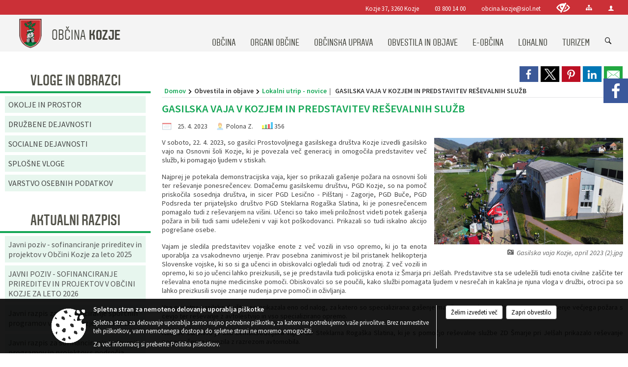

--- FILE ---
content_type: text/html; charset=utf-8
request_url: https://obcina-kozje.si/objava/758832
body_size: 150258
content:



<!DOCTYPE html>
<html lang="sl">
<head prefix="og: https://ogp.me/ns#">
    <meta charset="utf-8" />
    <meta property="og:type" content="website" />
    <title>GASILSKA VAJA V KOZJEM IN PREDSTAVITEV REŠEVALNIH SLUŽB - kozje.si</title>
    <meta property="og:title" content="GASILSKA VAJA V KOZJEM IN PREDSTAVITEV REŠEVALNIH SLUŽB - kozje.si" />
    <meta property="fb:app_id" content="1414532895426376" />
    <meta name="copyright" content="Copyright Sigmateh, 2025. Vse pravice pridržane.">
    <meta name="author" content="E-občina">
    <meta name="description" content="
V soboto, 22. 4. 2023, so gasilci Prostovoljnega gasilskega dru&amp;scaron;tva Kozje izvedli gasilsko vajo na Osnovni &amp;scaron;oli Kozje, ki je povezala več generacij in omogočila predstavitev več služb, ki pomagajo ljudem v stiskah.
Najprej je potekala demonstracijska vaja, kjer so prikazali ga&amp;scaron;enje požara na osnovni &amp;scaron;oli ter re&amp;scaron;evanje ponesrečencev. Domačemu gasilskemu dru&amp;scaron;tvu, PGD Kozje, so na pomoč priskočila sosednja dru&amp;scaron;tva, in sicer PGD Lesično -..." />
    <meta property="og:description" content="
V soboto, 22. 4. 2023, so gasilci Prostovoljnega gasilskega dru&amp;scaron;tva Kozje izvedli gasilsko vajo na Osnovni &amp;scaron;oli Kozje, ki je povezala več generacij in omogočila predstavitev več služb, ki pomagajo ljudem v stiskah.
Najprej je potekala demonstracijska vaja, kjer so prikazali ga&amp;scaron;enje požara na osnovni &amp;scaron;oli ter re&amp;scaron;evanje ponesrečencev. Domačemu gasilskemu dru&amp;scaron;tvu, PGD Kozje, so na pomoč priskočila sosednja dru&amp;scaron;tva, in sicer PGD Lesično -..." />
    <meta name="keywords" content="novice, aktualno dogajanje, novice v regiji, obcinske novice, občinske novice, oglasna deska, dogajanje v obcini, dogajanje v občini, obcinska stran, občinska stran, novosti v obcini, novosti v občini, Kozje, Občina Kozje" />
    <meta name="viewport" content="width=device-width, initial-scale=1.0" />
    
    
                    <meta property="og:url" content="https://www.kozje.si/objava/758832" />
                    <meta property="og:image" content="http://www.kozje.si/Datoteke/Slike/Novice/758832/l_758832_1.jpg" />
                

            <link rel="shortcut icon" href="/favicons/kozje/favicon.ico?v=7kxM7lPYPq">
        <link rel="canonical" href="https://www.kozje.si/objava/758832" />
        <link rel="sitemap" type="application/xml" title="Sitemap" href="/sitemapxml">

    <script src="/bundles/jquerybasic?v=396"></script>

    <script src="/bundles/bootstrap?v=396"></script>


    <!--[if lte IE 9]>
        <link href="/Scripts/animateit/iefix?v=WVNPMo8DK8TNI_w7e8_RCm17J9vKRIQ26uWUHEE5Dy01" rel="stylesheet"/>

    <![endif]-->
    <link href="/Content/osnovno?v=396" rel="stylesheet"/>

    <link href="/Content/bootstrap/bootstrap.min.css?v=396" rel="stylesheet"/>


    <script type="text/javascript">
        window.addEventListener("DOMContentLoaded", function () {
            if (window.navigator.userAgent.indexOf("Trident/") > 0) {
                alert("Ker za brskanje uporabljate starejšo različico spletnega brskalnika, vse funkcionalnosti spletnega mesta morda ne bodo na voljo. Predlagamo, da namestite Microsoft EDGE, Mozilla Firefox, Google Chrome ali katerega od drugih sodobnih spletnih brskalnikov.");
            }
        });
    </script>

    <script class="structured-data-org" type="application/ld+json">
        {
        "@context":"https://schema.org",
        "@type":"Organization",
        "name":"Občina Kozje",
        "legalName":"Občina Kozje",
        "url":"https://www.kozje.si",
        "logo":"https://e-obcina.si/Images/Grbi/kozje.png",
        "contactPoint":
        {"@type":"ContactPoint","contactType":"Spletna stran Občine Kozje","telephone":"[03 800 14 00]","email":"obcina.kozje@siol.net"}
        }
    </script>



        <link href="/Content/TinyMce/tinymce.min.css" rel="stylesheet" type="text/css" />

            <link href="/Content/Glave/modern3.min.css" rel="stylesheet" type="text/css" />
        <link href="/Content/Personalized/69.min.css" rel="stylesheet" type="text/css" />
            <link href="/Content/ViewMode/.min.css" rel="stylesheet" type="text/css" />


    <link rel="stylesheet" href="/Fonts/eoicons/eoicons.css" />

    
    <link href="/Content/Responsive/novica?v=StFp0hTnC6woZi59JX9mogjjEoQcv0xHXfZK_LtP9O01" rel="stylesheet"/>


</head>
<body class="subpage specialviewmode   sl-SI">


    <div id="menu_mobile">
        <div id="header">
            <a href="#menu-left" class="eoicons eoicon-list" style="left: 0;" title="Meni - levo" aria-label="Meni - levo"></a>

            
            <a href="#menu-right" class="eoicons eoicon-user2" style="right: 0;" title="Meni - desno" aria-label="Meni - desno"></a>

        </div>

        <nav id="menu-left" role="navigation" aria-label="Glavna navigacija">
            <ul>
                        <li>
                                    <span>OBČINA</span>
                                                            <ul>
                                        <li>
                                                <a href="/objave/347" target="_self">Vizitka občine</a>

                                        </li>
                                        <li>
                                                <a href="/objave/175" target="_self">Predstavitev občine</a>

                                        </li>
                                        <li>
                                                <a href="/objave/187" target="_self">Grb in zastava</a>

                                        </li>
                                        <li>
                                                <a href="/objave/191" target="_self">Občinski praznik</a>

                                        </li>
                                        <li>
                                                <a href="/objave/188" target="_self">Občinski nagrajenci</a>

                                        </li>
                                        <li>
                                                <a href="/objave/48" target="_self">Krajevne skupnosti</a>

                                        </li>
                                        <li>
                                                <a href="/objave/177" target="_self">Strateški dokumenti</a>

                                        </li>
                                        <li>
                                                <a href="/objave/172" target="_self">Naselja v občini</a>

                                        </li>
                                        <li>
                                                <a href="/gallery" target="_self">Fotogalerija</a>

                                        </li>
                                        <li>
                                                <a href="/objave/255" target="_self">Uradne ure</a>

                                        </li>
                                        <li>
                                                <a href="/gdpr" target="_self">Varstvo osebnih podatkov</a>

                                        </li>
                                        <li>
                                                <a href="/katalogjavnegaznacaja" target="_self">Katalog informacij javnega značaja</a>

                                        </li>
                                </ul>
                        </li>
                        <li>
                                    <span>ORGANI OBČINE</span>
                                                            <ul>
                                        <li>
                                                <a href="/objave/176" target="_self">Župan občine</a>

                                        </li>
                                        <li>
                                                <span>OBČINSKI SVET</span>

                                                <ul>
                                                            <li><a href="/objave/229" target="_self">Člani občinskega sveta</a></li>
                                                            <li><a href="/objave/76" target="_self">Seje občinskega sveta</a></li>
                                                            <li><a href="/objave/115?subcategory=143" target="_self">Delovna telesa</a></li>
                                                            <li><a href="/objave/201" target="_self">Statut in poslovnik</a></li>
                                                </ul>
                                        </li>
                                        <li>
                                                <a href="/objava/194571" target="_self">Nadzorni odbor</a>

                                        </li>
                                        <li>
                                                <a href="/objava/194569" target="_self">Občinska volilna komisija</a>

                                        </li>
                                        <li>
                                                <a href="/objava/194591" target="_self">Civilna zaščita</a>

                                        </li>
                                        <li>
                                                <a href="/objava/194595" target="_self">Svet za preventivo in vzgojo v cestnem prometu</a>

                                        </li>
                                        <li>
                                                <a href="/objava/194628" target="_self">Medobčinski inšpektorat in redarstvo</a>

                                        </li>
                                </ul>
                        </li>
                        <li>
                                    <span>OBČINSKA UPRAVA</span>
                                                            <ul>
                                        <li>
                                                <a href="/objave/200" target="_self">Naloge in pristojnosti</a>

                                        </li>
                                        <li>
                                                <a href="/objave/230" target="_self">Imenik zaposlenih</a>

                                        </li>
                                        <li>
                                                <a href="/objave/183" target="_self">Organigram zaposlenih</a>

                                        </li>
                                        <li>
                                                <a href="/objave/255" target="_self">Uradne ure - delovni čas</a>

                                        </li>
                                        <li>
                                                <a href="/objava/1115278" target="_self">Notranja pot za prijavo</a>

                                        </li>
                                </ul>
                        </li>
                        <li>
                                    <span>OBVESTILA IN OBJAVE</span>
                                                            <ul>
                                        <li>
                                                <a href="/objave/8" target="_self">Novice in objave</a>

                                        </li>
                                        <li>
                                                <a href="/objave/43" target="_self">Koledar dogodkov</a>

                                        </li>
                                        <li>
                                                <a href="/objave/274" target="_self">Zapore cest</a>

                                        </li>
                                        <li>
                                                <a href="/objave/38" target="_self">Lokalni utrip - novice</a>

                                        </li>
                                        <li>
                                                <a href="/objave/58" target="_self">Javni razpisi in objave</a>

                                        </li>
                                        <li>
                                                <a href="/objave/46" target="_self">Projekti in investicije</a>

                                        </li>
                                        <li>
                                                <a href="/objave/107" target="_self">Prostorski akti občine</a>

                                        </li>
                                        <li>
                                                <a href="/acts" target="_self">Predpisi in odloki</a>

                                        </li>
                                        <li>
                                                <a href="/objava/872241" target="_self">Ceniki</a>

                                        </li>
                                        <li>
                                                <a href="/objave/64" target="_self">Naše oko</a>

                                        </li>
                                        <li>
                                                <a href="/objave/161" target="_self">Proračun občine</a>

                                        </li>
                                        <li>
                                                <a href="/objave/101" target="_self">Lokalne volitve</a>

                                        </li>
                                        <li>
                                                <span>Nadomestne volitve 2024</span>

                                        </li>
                                </ul>
                        </li>
                        <li>
                                    <span>E-OBČINA</span>
                                                            <ul>
                                        <li>
                                                <a href="/objave/364" target="_self">Vloge in obrazci</a>

                                        </li>
                                        <li>
                                                <a href="/objave/391" target="_self">Predlogi in pobude</a>

                                        </li>
                                        <li>
                                                <a href="/objave/404" target="_self">Vprašajte občino</a>

                                        </li>
                                        <li>
                                                <a href="/einforming" target="_self">E-obveščanje občanov</a>

                                        </li>
                                </ul>
                        </li>
                        <li>
                                    <span>LOKALNO</span>
                                                            <ul>
                                        <li>
                                                <a href="/objave/53" target="_self">Pomembne številke</a>

                                        </li>
                                        <li>
                                                <a href="/objave/51" target="_self">Javni zavodi</a>

                                        </li>
                                        <li>
                                                <a href="/objave/49" target="_self">Društva in združenja</a>

                                        </li>
                                        <li>
                                                <a href="/objava/197452" target="_self">Poslovno obrtna cona</a>

                                        </li>
                                        <li>
                                                <a href="/objave/52" target="_self">Gospodarski subjekti</a>

                                        </li>
                                </ul>
                        </li>
                        <li>
                                    <span>TURIZEM</span>
                                                            <ul>
                                        <li>
                                                <a href="https://www.visitpodcetrtek.com/?koledar_prireditev" target="_blank">Visit Podčtrtek</a>

                                        </li>
                                        <li>
                                                <a href="/objava/194857" target="_self">Kozjanski park</a>

                                        </li>
                                        <li>
                                                <a href="/objave/91" target="_self">Znamenitosti</a>

                                        </li>
                                        <li>
                                                <a href="/objave/112" target="_self">Gostinstvo</a>

                                        </li>
                                        <li>
                                                <a href="/objave/95" target="_self">Prenočišča</a>

                                        </li>
                                        <li>
                                                <a href="/objave/104" target="_self">Izleti in poti</a>

                                        </li>
                                        <li>
                                                <a href="/objave/109" target="_self">Lokalna ponudba</a>

                                        </li>
                                </ul>
                        </li>

            </ul>
        </nav>

        <nav id="menu-right" role="navigation" aria-label="Nastavitve">
            <ul>
                    <li>
                        <a id="login-link-mobile" href="/Prijava">Prijava</a>
                        <script type="text/javascript">
                            $(function () {
                                $("#login-link-mobile").prop("href", "/prijava?ReturnUrl=" + window.location.pathname);
                            });
                        </script>
                    </li>
                    <li>
                        <a href="/Registracija">Registracija</a>
                    </li>
            </ul>
        </nav>
    </div>
    <script type="text/javascript">
        $(function () {
            $("#menu-left .mm-btn_close").removeClass("mm-btn_close").addClass("mm-btn_search");
            $("#menu-left .mm-btn_search").attr("href", "javascript:void(0);");

            $(document).on("click", "#menu-left .mm-btn_search", function () {
                $("#menu-left .mm-searchfield").submit();
            });

            $("nav#menu-left .mm-navbars_top .mm-navbar .mm-btn_search").removeAttr("aria-owns"); // brez tega je celotna stran aria-hidden=true
        })



        document.addEventListener(
            "DOMContentLoaded", () => {
            new Mmenu("nav#menu-left", {
                "offCanvas": {
                    "position": "left-front"
                },
                "theme": "dark",
                "navbar": {
                    "title": "Glavni meni"
                },
                "navbars": [
                    {
                        "position": "top",
                        "content": [
                            "searchfield"
                        ]
                    }

,{"position": "bottom","content": ["<a class='eoicons eoicon-facebook' href='https://www.facebook.com/Občina-Kozje-538034683044973/'></a>","<a class='eoicons eoicon-phone2' href='tel:03 800 14 00'></a>","<a class='eoicons eoicon-mail' href='mailto:obcina.kozje@siol.net'></a>"]}                ],
                "searchfield": {
                    placeholder: "Začni iskanje...",
                    title: "Za pričetek iskanja kliknite na puščico >",
                    noResults: "",
                    add: true,
                    search: false,
                    searchIn: "#abc123"
                }
            }, {
                "searchfield": {
                    "form": {
                        action: "/search",
                        method: "get"
                    },
                    "input": {
                        type: "text",
                        name: "search_term",
                        id: "searchform"
                    },
                    "submit": true
                }
            });

            new Mmenu("nav#menu-right", {
                "offCanvas": {
                    "position": "right-front"
                },
                "theme": "dark",
                "navbar": {
                    "title": "Uporabnik"
                }
            });

            if ($("#vsebina .modal").length > 0) {
                $.each($("#vsebina .modal"), function () {
                    $(this).appendTo("body");
                });
            }
        });
    </script>
    <style type="text/css">
        .mm-navbars.mm-navbars--bottom {
            font-size: 1.5rem;
        }
    </style>
<div id="head-container" class="headstyle-modern3 d-print-none">
    <a id="jump-to-main-content" href="#maincontent" aria-label="Skok na vsebino">Skok na vsebino</a>
    <div id="glava">
        <div id="top_row">
            <div id="top_menu_container">
                <ul id="top_menu" class="skrij_pod_815">
                        <li>
                            <div class="menuItems address">
                                <span>Kozje 37, 3260 Kozje</span>
                            </div>
                        </li>
                        <li>
                            <div class="menuItems phone">
                                <a href="tel:03 800 14 00" title="Telefon">03 800 14 00</a>
                            </div>
                        </li>
                        <li>
                            <div class="menuItems email">
                                <a href="mailto:obcina.kozje@siol.net" title="E-mail">obcina.kozje@siol.net</a>
                            </div>
                        </li>
                    
                    

                        <li>
                            <div class="menuItems">
                                <a class="eoicons eoicon-blind" data-bs-toggle="tooltip" href="#" onclick="$('#bps_control').modal('show');" title="Uporabniki z različnimi oblikami oviranosti"></a>
                            </div>
                        </li>
                        <li>
                            <div class="menuItems">
                                <a class="eoicons eoicon-sitemap" data-bs-toggle="tooltip" href="/sitemap" title="Kazalo strani"></a>
                            </div>
                        </li>
                                                                                                                                                                                                            <li>
                            <a class="eoicons eoicon-user2" id="login-link" href="/prijava" title="Prijava"></a>
                            <script type="text/javascript">
                                $(function () {
                                    $("#login-link").prop("href", "/prijava?ReturnUrl=" + window.location.pathname);
                                });
                            </script>
                        </li>
                </ul>
            </div>
        </div>

        <div id="top_container">
            <div id="logo_container">
                <a href="/">
                            <img alt="Grb Občine Kozje" id="logo" src="/Images/Grbi/kozje.png" />
                                            <div id="municipality_name">
                            <span class="municipality_word">
Občina                            </span>
                            Kozje
                        </div>
                </a>
            </div>
            <div id="alt_menu_container">
                
<div id="menu_desktop">
    <div>
        <div class="MeniClass" role="navigation" aria-label="Glavna navigacija">
            <ul id="main_menu" role="menubar">
                        <li role="none">
                                <a role="menuitem" href="#" target="_self" class="menu_title" aria-haspopup="true">
                                    <span style="border-color:">OBČINA</span>
                                </a>
                                                            <ul role="menu" class="menu_column" style="border-left-color:;">
                                        <li role="none" class="col-md-auto px-0">
                                                <a role="menuitem" aria-haspopup="false" href="/objave/347" target="_self">Vizitka občine</a>

                                        </li>
                                        <li role="none" class="col-md-auto px-0">
                                                <a role="menuitem" aria-haspopup="false" href="/objave/175" target="_self">Predstavitev občine</a>

                                        </li>
                                        <li role="none" class="col-md-auto px-0">
                                                <a role="menuitem" aria-haspopup="false" href="/objave/187" target="_self">Grb in zastava</a>

                                        </li>
                                        <li role="none" class="col-md-auto px-0">
                                                <a role="menuitem" aria-haspopup="false" href="/objave/191" target="_self">Občinski praznik</a>

                                        </li>
                                        <li role="none" class="col-md-auto px-0">
                                                <a role="menuitem" aria-haspopup="false" href="/objave/188" target="_self">Občinski nagrajenci</a>

                                        </li>
                                        <li role="none" class="col-md-auto px-0">
                                                <a role="menuitem" aria-haspopup="false" href="/objave/48" target="_self">Krajevne skupnosti</a>

                                        </li>
                                        <li role="none" class="col-md-auto px-0">
                                                <a role="menuitem" aria-haspopup="false" href="/objave/177" target="_self">Strateški dokumenti</a>

                                        </li>
                                        <li role="none" class="col-md-auto px-0">
                                                <a role="menuitem" aria-haspopup="false" href="/objave/172" target="_self">Naselja v občini</a>

                                        </li>
                                        <li role="none" class="col-md-auto px-0">
                                                <a role="menuitem" aria-haspopup="false" href="/gallery" target="_self">Fotogalerija</a>

                                        </li>
                                        <li role="none" class="col-md-auto px-0">
                                                <a role="menuitem" aria-haspopup="false" href="/objave/255" target="_self">Uradne ure</a>

                                        </li>
                                        <li role="none" class="col-md-auto px-0">
                                                <a role="menuitem" aria-haspopup="false" href="/gdpr" target="_self">Varstvo osebnih podatkov</a>

                                        </li>
                                        <li role="none" class="col-md-auto px-0">
                                                <a role="menuitem" aria-haspopup="false" href="/katalogjavnegaznacaja" target="_self">Katalog informacij javnega značaja</a>

                                        </li>
                                </ul>
                        </li>
                        <li role="none">
                                <a role="menuitem" href="#" target="_self" class="menu_title" aria-haspopup="true">
                                    <span style="border-color:">ORGANI OBČINE</span>
                                </a>
                                                            <ul role="menu" class="menu_column" style="border-left-color:;">
                                        <li role="none" class="col-md-auto px-0">
                                                <a role="menuitem" aria-haspopup="false" href="/objave/176" target="_self">Župan občine</a>

                                        </li>
                                        <li role="none" class="col-md-auto px-0">
                                                <a role="menuitem" aria-haspopup="true" href="#">OBČINSKI SVET</a>

                                                <ul role="menu" class="submenu">
                                                            <li role="none" class="col-md-auto px-0"><a role="menuitem" href="/objave/229" target="_self">Člani občinskega sveta</a></li>
                                                            <li role="none" class="col-md-auto px-0"><a role="menuitem" href="/objave/76" target="_self">Seje občinskega sveta</a></li>
                                                            <li role="none" class="col-md-auto px-0"><a role="menuitem" href="/objave/115?subcategory=143" target="_self">Delovna telesa</a></li>
                                                            <li role="none" class="col-md-auto px-0"><a role="menuitem" href="/objave/201" target="_self">Statut in poslovnik</a></li>
                                                </ul>
                                        </li>
                                        <li role="none" class="col-md-auto px-0">
                                                <a role="menuitem" aria-haspopup="false" href="/objava/194571" target="_self">Nadzorni odbor</a>

                                        </li>
                                        <li role="none" class="col-md-auto px-0">
                                                <a role="menuitem" aria-haspopup="false" href="/objava/194569" target="_self">Občinska volilna komisija</a>

                                        </li>
                                        <li role="none" class="col-md-auto px-0">
                                                <a role="menuitem" aria-haspopup="false" href="/objava/194591" target="_self">Civilna zaščita</a>

                                        </li>
                                        <li role="none" class="col-md-auto px-0">
                                                <a role="menuitem" aria-haspopup="false" href="/objava/194595" target="_self">Svet za preventivo in vzgojo v cestnem prometu</a>

                                        </li>
                                        <li role="none" class="col-md-auto px-0">
                                                <a role="menuitem" aria-haspopup="false" href="/objava/194628" target="_self">Medobčinski inšpektorat in redarstvo</a>

                                        </li>
                                </ul>
                        </li>
                        <li role="none">
                                <a role="menuitem" href="#" target="_self" class="menu_title" aria-haspopup="true">
                                    <span style="border-color:">OBČINSKA UPRAVA</span>
                                </a>
                                                            <ul role="menu" class="menu_column" style="border-left-color:;">
                                        <li role="none" class="col-md-auto px-0">
                                                <a role="menuitem" aria-haspopup="false" href="/objave/200" target="_self">Naloge in pristojnosti</a>

                                        </li>
                                        <li role="none" class="col-md-auto px-0">
                                                <a role="menuitem" aria-haspopup="false" href="/objave/230" target="_self">Imenik zaposlenih</a>

                                        </li>
                                        <li role="none" class="col-md-auto px-0">
                                                <a role="menuitem" aria-haspopup="false" href="/objave/183" target="_self">Organigram zaposlenih</a>

                                        </li>
                                        <li role="none" class="col-md-auto px-0">
                                                <a role="menuitem" aria-haspopup="false" href="/objave/255" target="_self">Uradne ure - delovni čas</a>

                                        </li>
                                        <li role="none" class="col-md-auto px-0">
                                                <a role="menuitem" aria-haspopup="false" href="/objava/1115278" target="_self">Notranja pot za prijavo</a>

                                        </li>
                                </ul>
                        </li>
                        <li role="none">
                                <a role="menuitem" href="#" target="_self" class="menu_title" aria-haspopup="true">
                                    <span style="border-color:">OBVESTILA IN OBJAVE</span>
                                </a>
                                                            <ul role="menu" class="menu_column" style="border-left-color:;">
                                        <li role="none" class="col-md-auto px-0">
                                                <a role="menuitem" aria-haspopup="false" href="/objave/8" target="_self">Novice in objave</a>

                                        </li>
                                        <li role="none" class="col-md-auto px-0">
                                                <a role="menuitem" aria-haspopup="false" href="/objave/43" target="_self">Koledar dogodkov</a>

                                        </li>
                                        <li role="none" class="col-md-auto px-0">
                                                <a role="menuitem" aria-haspopup="false" href="/objave/274" target="_self">Zapore cest</a>

                                        </li>
                                        <li role="none" class="col-md-auto px-0">
                                                <a role="menuitem" aria-haspopup="false" href="/objave/38" target="_self">Lokalni utrip - novice</a>

                                        </li>
                                        <li role="none" class="col-md-auto px-0">
                                                <a role="menuitem" aria-haspopup="false" href="/objave/58" target="_self">Javni razpisi in objave</a>

                                        </li>
                                        <li role="none" class="col-md-auto px-0">
                                                <a role="menuitem" aria-haspopup="false" href="/objave/46" target="_self">Projekti in investicije</a>

                                        </li>
                                        <li role="none" class="col-md-auto px-0">
                                                <a role="menuitem" aria-haspopup="false" href="/objave/107" target="_self">Prostorski akti občine</a>

                                        </li>
                                        <li role="none" class="col-md-auto px-0">
                                                <a role="menuitem" aria-haspopup="false" href="/acts" target="_self">Predpisi in odloki</a>

                                        </li>
                                        <li role="none" class="col-md-auto px-0">
                                                <a role="menuitem" aria-haspopup="false" href="/objava/872241" target="_self">Ceniki</a>

                                        </li>
                                        <li role="none" class="col-md-auto px-0">
                                                <a role="menuitem" aria-haspopup="false" href="/objave/64" target="_self">Naše oko</a>

                                        </li>
                                        <li role="none" class="col-md-auto px-0">
                                                <a role="menuitem" aria-haspopup="false" href="/objave/161" target="_self">Proračun občine</a>

                                        </li>
                                        <li role="none" class="col-md-auto px-0">
                                                <a role="menuitem" aria-haspopup="false" href="/objave/101" target="_self">Lokalne volitve</a>

                                        </li>
                                        <li role="none" class="col-md-auto px-0">
                                                <a role="menuitem" aria-haspopup="false" href="#">Nadomestne volitve 2024</a>

                                        </li>
                                </ul>
                        </li>
                        <li role="none">
                                <a role="menuitem" href="#" target="_self" class="menu_title" aria-haspopup="true">
                                    <span style="border-color:">E-OBČINA</span>
                                </a>
                                                            <ul role="menu" class="menu_column" style="border-left-color:;">
                                        <li role="none" class="col-md-auto px-0">
                                                <a role="menuitem" aria-haspopup="false" href="/objave/364" target="_self">Vloge in obrazci</a>

                                        </li>
                                        <li role="none" class="col-md-auto px-0">
                                                <a role="menuitem" aria-haspopup="false" href="/objave/391" target="_self">Predlogi in pobude</a>

                                        </li>
                                        <li role="none" class="col-md-auto px-0">
                                                <a role="menuitem" aria-haspopup="false" href="/objave/404" target="_self">Vprašajte občino</a>

                                        </li>
                                        <li role="none" class="col-md-auto px-0">
                                                <a role="menuitem" aria-haspopup="false" href="/einforming" target="_self">E-obveščanje občanov</a>

                                        </li>
                                </ul>
                        </li>
                        <li role="none">
                                <a role="menuitem" href="#" target="_self" class="menu_title" aria-haspopup="true">
                                    <span style="border-color:">LOKALNO</span>
                                </a>
                                                            <ul role="menu" class="menu_column" style="border-left-color:;">
                                        <li role="none" class="col-md-auto px-0">
                                                <a role="menuitem" aria-haspopup="false" href="/objave/53" target="_self">Pomembne številke</a>

                                        </li>
                                        <li role="none" class="col-md-auto px-0">
                                                <a role="menuitem" aria-haspopup="false" href="/objave/51" target="_self">Javni zavodi</a>

                                        </li>
                                        <li role="none" class="col-md-auto px-0">
                                                <a role="menuitem" aria-haspopup="false" href="/objave/49" target="_self">Društva in združenja</a>

                                        </li>
                                        <li role="none" class="col-md-auto px-0">
                                                <a role="menuitem" aria-haspopup="false" href="/objava/197452" target="_self">Poslovno obrtna cona</a>

                                        </li>
                                        <li role="none" class="col-md-auto px-0">
                                                <a role="menuitem" aria-haspopup="false" href="/objave/52" target="_self">Gospodarski subjekti</a>

                                        </li>
                                </ul>
                        </li>
                        <li role="none">
                                <a role="menuitem" href="#" target="_self" class="menu_title" aria-haspopup="true">
                                    <span style="border-color:">TURIZEM</span>
                                </a>
                                                            <ul role="menu" class="menu_column" style="border-left-color:;">
                                        <li role="none" class="col-md-auto px-0">
                                                <a role="menuitem" aria-haspopup="false" href="https://www.visitpodcetrtek.com/?koledar_prireditev" target="_blank">Visit Podčtrtek</a>

                                        </li>
                                        <li role="none" class="col-md-auto px-0">
                                                <a role="menuitem" aria-haspopup="false" href="/objava/194857" target="_self">Kozjanski park</a>

                                        </li>
                                        <li role="none" class="col-md-auto px-0">
                                                <a role="menuitem" aria-haspopup="false" href="/objave/91" target="_self">Znamenitosti</a>

                                        </li>
                                        <li role="none" class="col-md-auto px-0">
                                                <a role="menuitem" aria-haspopup="false" href="/objave/112" target="_self">Gostinstvo</a>

                                        </li>
                                        <li role="none" class="col-md-auto px-0">
                                                <a role="menuitem" aria-haspopup="false" href="/objave/95" target="_self">Prenočišča</a>

                                        </li>
                                        <li role="none" class="col-md-auto px-0">
                                                <a role="menuitem" aria-haspopup="false" href="/objave/104" target="_self">Izleti in poti</a>

                                        </li>
                                        <li role="none" class="col-md-auto px-0">
                                                <a role="menuitem" aria-haspopup="false" href="/objave/109" target="_self">Lokalna ponudba</a>

                                        </li>
                                </ul>
                        </li>
            </ul>
        </div>
    </div>
</div>


            </div>
                <div id="search_bar" class="skrij_pod_815">
                    <span id="search_toggle_button" class="eoicons eoicon-search" aria-label="Odpri iskanje po spletni strani" tabindex="0"></span>
                    <form id="search_form" method="GET" action="/search">
                        <input id="search_term" name="search_term" placeholder="Iskane ključne besede" title="Vpišite iskalni niz" />
                        <input type="button" id="search_btn" name="search_btn" value="Išči" />
                    </form>
                </div>
        </div>
    </div>
</div>

<script type="text/javascript">
    function toggleSearchInput() {
        if ($('#search_bar #search_form').hasClass("active")) {
            $('#search_bar #search_form').removeClass("active");
        } else {
            $('#search_bar #search_form').addClass("active");
            $('#search_bar #search_form #search_term').focus();
        }
    }

    $(document).on("click", "#search_bar #search_btn", function () {
        if ($('#search_bar #search_form').hasClass("active")) {
            $('#search_bar #search_form').addClass("active");
            $("#search_bar #search_form").submit();
        } else {
            toggleSearchInput();
        }
    });

    $(document).on("click keydown", "#search_bar #search_toggle_button", function (event) {
        if (event.type === "click" || event.key === "Enter" || event.key === " ") {
            event.preventDefault();
            toggleSearchInput();
        }
    });

    $(function () {
        if ($('#alt_menu_container #main_menu ul').length > 0) {
            new Menubar($('#alt_menu_container #main_menu').get(0)).init();
        }

        if ($(window).width() < 815) {
            $("#menu_mobile").show();
        }
    });

    $(window).resize(function () {
        if ($(window).width() < 815) {
            $("#menu_mobile").show();
        } else {
            $("#menu_mobile").hide();
        }
    });
</script>

        <link href="/Content/Stili/osnovni3.min.css" rel="stylesheet" type="text/css" />

        <div id="top_section_title_container">
              
        </div>
    


    <div id="sidebar">
            <div id="social_sidebar">
                    <a href="https://www.facebook.com/Občina-Kozje-538034683044973/" target="_blank" class="eoicons eoicon-facebook" title="Facebook"></a>
                                                                                            </div>



            <div id="bps-popup" class="skrij_nad_815 d-print-none">
                <div>
                    <a href="#" onclick="$('#bps_control').modal('show');" class="eoicons eoicon-eye" title="Uporabniki z različnimi oblikami oviranosti"></a>
                </div>
            </div>
    </div>
    <div id="vsebina" data-id="758832">
            <div id="middle-column" class="margin-left-menu " role="main">
                <a name="maincontent"></a>
                




    <div class="spodnja_crta osrednji_vsebina" style="overflow: visible;">
        

<div class="social_row d-print-none">
    <div class="social-group">
        <div class="title">Deli s prijatelji</div>
        <div class="plugins">
            <button type="button" class="social-facebook image-effect-1" role="link" title="Deli na omrežju Facebook" onclick="window.open('http://www.facebook.com/sharer.php?u=https://www.kozje.si/objava/758832', 'mywin' ,'left=50,top=50,width=600,height=350,toolbar=0'); return false;"></button>
            <button type="button" class="social-x image-effect-1" role="link" title="Deli na omrežju Twitter" onclick="window.open('https://twitter.com/intent/tweet?text=GASILSKA VAJA V KOZJEM IN PREDSTAVITEV REŠEVALNIH SLUŽB - kozje.si&amp;url=https://www.kozje.si/objava/758832;via=E-obcina.si', 'mywin' ,'left=50,top=50,width=600,height=350,toolbar=0'); return false;"></button>
            <button type="button" class="social-pinterest image-effect-1" role="link" title="Deli na omrežju Pinterest" onclick="window.open('http://pinterest.com/pin/create/button/?url=https://www.kozje.si/objava/758832&amp;media=https://www.e-obcina.si/Datoteke/Slike/Novice/758832/l_758832_1.jpg', 'mywin' ,'left=50,top=50,width=600,height=350,toolbar=0'); return false;"></button>
            <button type="button" class="social-linkedin image-effect-1" role="link" title="Deli na omrežju LinkedIn" onclick="window.open('http://www.linkedin.com/shareArticle?mini=true&url=https://www.kozje.si/objava/758832&amp;media=https://www.e-obcina.si/Datoteke/Slike/Novice/758832/l_758832_1.jpg', 'mywin' ,'left=50,top=50,width=600,height=350,toolbar=0'); return false;"></button>
            <button type="button" class="social-mail image-effect-1" role="link" title="Pošlji po e-pošti" onclick="window.open('mailto:?subject=GASILSKA VAJA V KOZJEM IN PREDSTAVITEV REŠEVALNIH SLUŽB - kozje.si&body=https://www.kozje.si/objava/758832&amp;');"></button>
        </div>
    </div>
</div><input id="current_content_id" name="current_content_id" type="hidden" value="8761" /><div id="current-location" class="d-print-none colored_links">
    <div>
        <a style="overflow: hidden; display: inline-block;" href="/">Domov</a>
 <span style="overflow: hidden;">Obvestila in objave</span> <a style="overflow: hidden; display: inline-block;" href="/objave/38">Lokalni utrip - novice</a>         <span id="current-location-title" class="odreziTekstDodajTriPike">GASILSKA VAJA V KOZJEM IN PREDSTAVITEV REŠEVALNIH SLUŽB</span>    </div>
</div>
    <h1 id="main_title">

GASILSKA VAJA V KOZJEM IN PREDSTAVITEV REŠEVALNIH SLUŽB    </h1>




            <div id="short_info">
                    <span style="padding-right: 15px;"><span class="emunicipality-calendar-icon emunicipality-calendar-icon-md" data-bs-toggle="tooltip" title="Datum objave"></span>25. 4. 2023</span>
                                    <span style="padding-right: 15px;">
                        <span class="emunicipality-author-icon emunicipality-author-icon-md" data-bs-toggle="tooltip" title="Objavil"></span>
Polona Z.                    </span>
                                    <span style="padding-right: 15px;"><span class="emunicipality-stat-icon emunicipality-stat-icon-md" data-bs-toggle="tooltip" title="Število ogledov (podatek se osveži vsakih 15 minut)"></span>356</span>
            </div>



        <ul class="main-post-tabs nav nav-tabs mt-3" style="clear: left; display: none;">
                        <li class="nav-item">
                <a class="nav-link active" data-id="category_default" data-bs-toggle="tab" href="#category_default">
Osnovni podatki                </a>
            </li>
                    </ul>

        <input id="current_page" name="current_page" type="hidden" value="1" />
        <input id="current_tab" name="current_tab" type="hidden" value="" />

        <div class="tab-content" style="clear: left;">
            <div id="category_default" class="tab-pane active">
                



<div class="details_category_38" style="margin-top: 15px; clear: both;">
                    <div id="cover_image" style="float: right;">
                    <figcaption itemprop="caption description">
                        <a title="Gasilska vaja Kozje, april 2023 (2).jpg" href="/Datoteke/Slike/Novice/758832/l_758832_1.jpg" rel="picture[gallery]" class="image-container">
                            <img alt="" aria-hidden="true" src="/Datoteke/Slike/Novice/758832/l_758832_1.jpg" style="max-width: 400px; padding: 0 0 15px 15px;" />
                                <div class="caption_details" style="font-style: italic; color: #666; padding-left: 10px; position: relative; top: -7px; text-align: right; font-size: .9rem; max-width: 400px;"><span class="eoicons eoicon-camera" style="margin-right: 5px;"></span>Gasilska vaja Kozje, april 2023 (2).jpg</div>
                        </a>
                    </figcaption>
                </div>





<script type="text/javascript">
    $(function () {
        $('.podrobnosti').filter(function () {
            return $.trim($(this).text()).length == 0;
        }).remove();
    });
</script>
            <div style="">
                
                    <div class="opis obogatena_vsebina colored_links">
                        
                        <div>
<p class="MsoNormal" style="text-align: justify;">V soboto, 22. 4. 2023, so gasilci Prostovoljnega gasilskega dru&scaron;tva Kozje izvedli gasilsko vajo na Osnovni &scaron;oli Kozje, ki je povezala več generacij in omogočila predstavitev več služb, ki pomagajo ljudem v stiskah.</p>
<p class="MsoNormal" style="text-align: justify;">Najprej je potekala demonstracijska vaja, kjer so prikazali ga&scaron;enje požara na osnovni &scaron;oli ter re&scaron;evanje ponesrečencev. Domačemu gasilskemu dru&scaron;tvu, PGD Kozje, so na pomoč priskočila sosednja dru&scaron;tva, in sicer PGD Lesično - Pil&scaron;tanj - Zagorje, PGD Buče, PGD Podsreda ter prijateljsko dru&scaron;tvo PGD Steklarna Roga&scaron;ka Slatina, ki je ponesrečencem pomagalo tudi z re&scaron;evanjem na vi&scaron;ini. Učenci so tako imeli priložnost videti potek ga&scaron;enja požara in bili tudi sami udeleženi v vaji kot po&scaron;kodovanci. Prikazali so tudi iskalno akcijo pogre&scaron;ane osebe.</p>
<p class="MsoNormal" style="text-align: justify;">Vajam je sledila predstavitev voja&scaron;ke enote z več vozili in vso opremo, ki jo ta enota uporablja za vsakodnevno urjenje. Prav posebna zanimivost je bil pristanek helikopterja Slovenske vojske, ki so si ga učenci in obiskovalci ogledali tudi od znotraj. Z več vozili in opremo, ki so jo učenci lahko preizkusili, se je predstavila tudi policijska enota iz &Scaron;marja pri Jel&scaron;ah. Predstavitve sta se udeležili tudi enota civilne za&scaron;čite ter re&scaron;evalna enota nujne medicinske pomoči. Obiskovalci so se poučili, kako službi pomagata ljudem v nesrečah in kak&scaron;na je njuna vloga v družbi, otroci pa so lahko preizkusili svoje znanje nudenja prve pomoči in oživljanja.</p>
<p class="MsoNormal" style="text-align: justify;">Vsa prisotna gasilska dru&scaron;tva so prikazala eno od nalog, za katero so specializirana: ga&scaron;enje manj&scaron;ega ognja z gasilnim aparatom, ga&scaron;enje večjega požara s cevjo ter re&scaron;evanje z avtolestvijo in vso specializirano opremo.</p>
<p class="MsoNormal" style="text-align: justify;">Nadvse zanimiva je bila demonstracijska vaja PGD Steklarna Roga&scaron;ka Slatina, ki je s pomočjo re&scaron;evalne službe ZD &Scaron;marje pri Jel&scaron;ah prikazalo re&scaron;evanje ponesrečenca iz vozila z razrezom avtomobila.</p>
<p class="MsoNormal" style="text-align: justify;">Pri vaji je sodelovalo skoraj 80 prostovoljcev in uslužbencev, ki so svoj prosti čas namenili temu, da svoje delo približajo ljudem. Vajo so si ogledali učenci Osnovne &scaron;ole Kozje, učenci sosednje Osnovne &scaron;ole Lesično in &scaron;tevilni krajani, ki so tako lahko začutili utrip lokalnih služb ter od blizu videli, kaj je njihovo poslanstvo &ndash; pomoč ljudem v nesrečah in stiskah.&nbsp;</p>
<p class="MsoNormal" style="text-align: justify;">PGD Kozje</p>
</div>
                    </div>

            </div>
            <div style="">
                

<div class="priloge">
</div>
            </div>
            <div style="">
                



<div class="gallery gallery_big">
                    <div class="category">
                        <div class="title">Fotogalerija</div>
                        <div class="pictures">
                                <a rel="picture[gallery]" title="Gasilska vaja Kozje, april 2023 (1)" href="/Files/Gallery/69/381518/l_509883Gasilska vaja Kozje april 2023 1.jpg">
                                    <div class="coverBackgroundImage" style="background-image: url('/Files/Gallery/69/381518/m_509883Gasilska vaja Kozje april 2023 1.jpg');"></div>
                                </a>
                                <a rel="picture[gallery]" title="Gasilska vaja Kozje, april 2023 (2)" href="/Files/Gallery/69/381518/l_509884Gasilska vaja Kozje april 2023 2.jpg">
                                    <div class="coverBackgroundImage" style="background-image: url('/Files/Gallery/69/381518/m_509884Gasilska vaja Kozje april 2023 2.jpg');"></div>
                                </a>
                                <a rel="picture[gallery]" title="Gasilska vaja Kozje, april 2023 (3)" href="/Files/Gallery/69/381518/l_509885Gasilska vaja Kozje april 2023 3.jpg">
                                    <div class="coverBackgroundImage" style="background-image: url('/Files/Gallery/69/381518/m_509885Gasilska vaja Kozje april 2023 3.jpg');"></div>
                                </a>
                                <a rel="picture[gallery]" title="Gasilska vaja Kozje, april 2023 (4)" href="/Files/Gallery/69/381518/l_509886Gasilska vaja Kozje april 2023 4.jpg">
                                    <div class="coverBackgroundImage" style="background-image: url('/Files/Gallery/69/381518/m_509886Gasilska vaja Kozje april 2023 4.jpg');"></div>
                                </a>
                                <a rel="picture[gallery]" title="Gasilska vaja Kozje, april 2023 (5)" href="/Files/Gallery/69/381518/l_509887Gasilska vaja Kozje april 2023 5.jpg">
                                    <div class="coverBackgroundImage" style="background-image: url('/Files/Gallery/69/381518/m_509887Gasilska vaja Kozje april 2023 5.jpg');"></div>
                                </a>
                                <a rel="picture[gallery]" title="Gasilska vaja Kozje, april 2023 (6)" href="/Files/Gallery/69/381518/l_509888Gasilska vaja Kozje april 2023 6.jpg">
                                    <div class="coverBackgroundImage" style="background-image: url('/Files/Gallery/69/381518/m_509888Gasilska vaja Kozje april 2023 6.jpg');"></div>
                                </a>
                                <a rel="picture[gallery]" title="Gasilska vaja Kozje, april 2023 (7)" href="/Files/Gallery/69/381518/l_509889Gasilska vaja Kozje april 2023 7.jpg">
                                    <div class="coverBackgroundImage" style="background-image: url('/Files/Gallery/69/381518/m_509889Gasilska vaja Kozje april 2023 7.jpg');"></div>
                                </a>
                                <a rel="picture[gallery]" title="Gasilska vaja Kozje, april 2023 (8)" href="/Files/Gallery/69/381518/l_509890Gasilska vaja Kozje april 2023 8.jpg">
                                    <div class="coverBackgroundImage" style="background-image: url('/Files/Gallery/69/381518/m_509890Gasilska vaja Kozje april 2023 8.jpg');"></div>
                                </a>
                                <a rel="picture[gallery]" title="Gasilska vaja Kozje, april 2023 (9)" href="/Files/Gallery/69/381518/l_509891Gasilska vaja Kozje april 2023 9.jpg">
                                    <div class="coverBackgroundImage" style="background-image: url('/Files/Gallery/69/381518/m_509891Gasilska vaja Kozje april 2023 9.jpg');"></div>
                                </a>
                                <a rel="picture[gallery]" title="Gasilska vaja Kozje, april 2023 (10)" href="/Files/Gallery/69/381518/l_509892Gasilska vaja Kozje april 2023 10.jpg">
                                    <div class="coverBackgroundImage" style="background-image: url('/Files/Gallery/69/381518/m_509892Gasilska vaja Kozje april 2023 10.jpg');"></div>
                                </a>
                                <a rel="picture[gallery]" title="Gasilska vaja Kozje, april 2023 (11)" href="/Files/Gallery/69/381518/l_509893Gasilska vaja Kozje april 2023 11.jpg">
                                    <div class="coverBackgroundImage" style="background-image: url('/Files/Gallery/69/381518/m_509893Gasilska vaja Kozje april 2023 11.jpg');"></div>
                                </a>
                                <a rel="picture[gallery]" title="Gasilska vaja Kozje, april 2023 (12)" href="/Files/Gallery/69/381518/l_509894Gasilska vaja Kozje april 2023 12.jpg">
                                    <div class="coverBackgroundImage" style="background-image: url('/Files/Gallery/69/381518/m_509894Gasilska vaja Kozje april 2023 12.jpg');"></div>
                                </a>
                                <a rel="picture[gallery]" title="Gasilska vaja Kozje, april 2023 (13)" href="/Files/Gallery/69/381518/l_509895Gasilska vaja Kozje april 2023 13.jpg">
                                    <div class="coverBackgroundImage" style="background-image: url('/Files/Gallery/69/381518/m_509895Gasilska vaja Kozje april 2023 13.jpg');"></div>
                                </a>
                                <a rel="picture[gallery]" title="Gasilska vaja Kozje, april 2023 (14)" href="/Files/Gallery/69/381518/l_509896Gasilska vaja Kozje april 2023 14.jpg">
                                    <div class="coverBackgroundImage" style="background-image: url('/Files/Gallery/69/381518/m_509896Gasilska vaja Kozje april 2023 14.jpg');"></div>
                                </a>
                                <a rel="picture[gallery]" title="Gasilska vaja Kozje, april 2023 (15)" href="/Files/Gallery/69/381518/l_509897Gasilska vaja Kozje april 2023 15.jpg">
                                    <div class="coverBackgroundImage" style="background-image: url('/Files/Gallery/69/381518/m_509897Gasilska vaja Kozje april 2023 15.jpg');"></div>
                                </a>
                        </div>
                    </div>

</div>
            </div>
            <div style="">
                

<div class="priloge">
</div>
            </div>



    

    



    



    
    

    

</div>


<link href="/Content/prettyphoto?v=Ni9Ui5ITfpqR7CsZ3wLjkofZnACGbCMJpy2-Ah50X4A1" rel="stylesheet"/>

<script src="/bundles/prettyphoto?v=nOAa94hOdnOlTveHTEXlwqH1mFhaoTAWhY6beQyUerU1"></script>


<script type="text/javascript">
    $(function() {
        $("a[rel^='picture']").magnificPopup({type:'image', gallery: { enabled: true } });
    });
</script>
            </div>
                    </div>
    </div>


<script type="text/javascript">
    $(function () {
        $(".main-post-tabs").each(function () {
            if ($(this).find('> li').length > 1) {
                $(this).css("display", "flex");
            }
        });

        initBootstrapTooltips();

        var hash = window.location.hash.substr(1);
        if (hash != "") {
            $('.nav-tabs a[href="#' + hash + '"]').tab('show');
        }

        $("body").addClass("single_post");
    });

    $('.main-post-tabs a').click(function (e) {
        if ($(this).data("id").substring(0, 8) == "category") {
            $("#current_tab").val($(this).data("id").substring(8));
            window.location.hash = $(this).data("id"); // spremenimo hash v url-ju zaradi povratka na isto stran (npr. iz seje komisije nazaj na komisijo)
            $('html, body').animate({ scrollTop: '0px' }, 300);
        }
    });

    function UpdateList() {
        $('.main-post-tabs a[href="#category' + ($("#current_tab").val() != '' ? $("#current_tab").val() : 0) + '"]').tab('show');
        $("#category" + ($("#current_tab").val() != '' ? $("#current_tab").val() : 0)).html('<div class="loading_svg_1"></div>');
        $.ajax({
            url: "/GetPosts",
            type: "POST",
            cache: false,
            data: {
                page: $("#current_page").val(),
                related_post_id: 758832,
                eo_id: 69,
                municipality_id: 69,
                category_id: $("#current_tab").val()
            },
            success: function (response) {
                $("#category" + ($("#current_tab").val() != '' ? $("#current_tab").val() : 0)).html(response);
            }
        });
    }

    
</script>
            </div>
            <div id="side-menu">
                    <div id="left-column" role="navigation" aria-label="Levo stransko področje">




<div class="menuBoxListGrouped menuBox custom_class_vloge">
        <h2 class="box-header color1">
            <a href="/objave/364">Vloge in obrazci</a>
        </h2>
    <div class="box-content">

            <button class="title" onclick="$('.menuBoxListGrouped .box-content #category811860').toggle(300);">OKOLJE IN PROSTOR</button>
            <ul id="category811860" class="details" style="display: none;">
                    <li>
                        <a href="/objava/399300">
                            <div class="odreziTekstDodajTriPike">
                                Zahteva za izdajo lokacijske informacije
                            </div>
                        </a>
                    </li>
                    <li>
                        <a href="/objava/655610">
                            <div class="odreziTekstDodajTriPike">
                                Vloga za izplačilo subvencije komunalnega prispevka
                            </div>
                        </a>
                    </li>
                    <li>
                        <a href="/objava/399305">
                            <div class="odreziTekstDodajTriPike">
                                Vloga za izdajo soglasja za poseg v varovalnem pasu občinske ceste
                            </div>
                        </a>
                    </li>
                    <li>
                        <a href="/objava/399306">
                            <div class="odreziTekstDodajTriPike">
                                Vloga za izdajo soglasja k izvedbi cestnega priključka na občinsko cesto
                            </div>
                        </a>
                    </li>
                    <li>
                        <a href="/objava/399314">
                            <div class="odreziTekstDodajTriPike">
                                Vloga za zaporo občinske ceste - zaradi izvajanja del
                            </div>
                        </a>
                    </li>
                    <li>
                        <a href="/objava/399303">
                            <div class="odreziTekstDodajTriPike">
                                Vloga za izdajo projektnih pogojev za izdelavo projektne dokumentacije
                            </div>
                        </a>
                    </li>
                    <li>
                        <a href="/objava/399304">
                            <div class="odreziTekstDodajTriPike">
                                Vloga za izdajo soglasja k projektnim rešitvam
                            </div>
                        </a>
                    </li>
                    <li>
                        <a href="/objava/399315">
                            <div class="odreziTekstDodajTriPike">
                                Vloga za uporabo mrliške vežice
                            </div>
                        </a>
                    </li>
                    <li>
                        <a href="/objava/399316">
                            <div class="odreziTekstDodajTriPike">
                                Vloga za najem, odpoved, ureditev ali prenos grobnega mesta
                            </div>
                        </a>
                    </li>
                    <li>
                        <a href="/objava/399311">
                            <div class="odreziTekstDodajTriPike">
                                Vloga za izdajo potrdila za parcelacijo na stavbnem zemljišču
                            </div>
                        </a>
                    </li>
                    <li>
                        <a href="/objava/399302">
                            <div class="odreziTekstDodajTriPike">
                                Vloga za odmero komunalnega prispevka
                            </div>
                        </a>
                    </li>
                    <li>
                        <a href="/objava/399309">
                            <div class="odreziTekstDodajTriPike">
                                Vloga za oprostitev plačila nadomestila za uporabo stavbnega zemljišča - zaradi vselitve v novogradnjo
                            </div>
                        </a>
                    </li>
                    <li>
                        <a href="/objava/399310">
                            <div class="odreziTekstDodajTriPike">
                                Vloga za izdajo soglasja za uporabo javne površine
                            </div>
                        </a>
                    </li>
                    <li>
                        <a href="/objava/399308">
                            <div class="odreziTekstDodajTriPike">
                                Pobuda za spremembe in dopolnitve občinskega prostorskega načrta
                            </div>
                        </a>
                    </li>
                    <li>
                        <a href="/objava/399312">
                            <div class="odreziTekstDodajTriPike">
                                Obvestilo o spremembi zavezanca za plačilo nadomestila za uporabo stavbnega zemljišča
                            </div>
                        </a>
                    </li>
                    <li>
                        <a href="/objava/399313">
                            <div class="odreziTekstDodajTriPike">
                                Vloga za izdajo dovoljenja za izredni prevoz po občinski cesti
                            </div>
                        </a>
                    </li>
            </ul>
            <button class="title" onclick="$('.menuBoxListGrouped .box-content #category811861').toggle(300);">DRUŽBENE DEJAVNOSTI</button>
            <ul id="category811861" class="details" style="display: none;">
                    <li>
                        <a href="/objava/399321">
                            <div class="odreziTekstDodajTriPike">
                                Vloga za prijavo rednega obratovalnega časa obrata / kmetije
                            </div>
                        </a>
                    </li>
                    <li>
                        <a href="/objava/399323">
                            <div class="odreziTekstDodajTriPike">
                                Vloga za izdajo dovoljenja za obratovanje gostinskega obrata / kmetije v podaljšanem obratovalnem času
                            </div>
                        </a>
                    </li>
                    <li>
                        <a href="/objava/399322">
                            <div class="odreziTekstDodajTriPike">
                                Vloga za izjemno (enodnevno ali večdnevno) podaljšanega obratovalnega časa gostinskega obrata / kmetije
                            </div>
                        </a>
                    </li>
                    <li>
                        <a href="/objava/399320">
                            <div class="odreziTekstDodajTriPike">
                                Vloga za izdajo dovoljenja za občasno ali začasno čezmerno obremenitev okolja s hrupom
                            </div>
                        </a>
                    </li>
                    <li>
                        <a href="/objava/399318">
                            <div class="odreziTekstDodajTriPike">
                                Vloga za zaporo občinske ceste - zaradi prireditve
                            </div>
                        </a>
                    </li>
                    <li>
                        <a href="/objava/399325">
                            <div class="odreziTekstDodajTriPike">
                                Prijava uporabe zvočnih naprav na prireditvi za katero ni potrebno pridobiti dovoljenje za začasno čezmerno obremenitev okolja s hrupom
                            </div>
                        </a>
                    </li>
                    <li>
                        <a href="/objava/399326">
                            <div class="odreziTekstDodajTriPike">
                                Vloga za uporabo večnamenskega doma
                            </div>
                        </a>
                    </li>
                    <li>
                        <a href="/objava/399319">
                            <div class="odreziTekstDodajTriPike">
                                Vloga za izdajo soglasja za prodajo blaga na drobno - zunaj prodajaln
                            </div>
                        </a>
                    </li>
                    <li>
                        <a href="/objava/399324">
                            <div class="odreziTekstDodajTriPike">
                                Prijava javne prireditve oziroma shoda
                            </div>
                        </a>
                    </li>
            </ul>
            <button class="title" onclick="$('.menuBoxListGrouped .box-content #category811862').toggle(300);">SOCIALNE DEJAVNOSTI</button>
            <ul id="category811862" class="details" style="display: none;">
                    <li>
                        <a href="/objava/399328">
                            <div class="odreziTekstDodajTriPike">
                                Vloga za uveljavitev pravice do enkratne denarne pomoči ob rojstvu otroka
                            </div>
                        </a>
                    </li>
                    <li>
                        <a href="/objava/399329">
                            <div class="odreziTekstDodajTriPike">
                                Vloga za enoletno oprostitev plačila nadomestila za uporabo stavbnega zemljišča - socialna pomoč
                            </div>
                        </a>
                    </li>
                    <li>
                        <a href="/objava/399330">
                            <div class="odreziTekstDodajTriPike">
                                Vloga za dodelitev denarne socialne pomoči Občine Kozje
                            </div>
                        </a>
                    </li>
                    <li>
                        <a href="/objava/399331">
                            <div class="odreziTekstDodajTriPike">
                                Vloga za znižanje plačila vrtca iz zdravstvenih razlogov
                            </div>
                        </a>
                    </li>
            </ul>
            <button class="title" onclick="$('.menuBoxListGrouped .box-content #category811863').toggle(300);">SPLOŠNE VLOGE</button>
            <ul id="category811863" class="details" style="display: none;">
                    <li>
                        <a href="/objava/399334">
                            <div class="odreziTekstDodajTriPike">
                                Vloga za pridobitev informacije javnega značaja
                            </div>
                        </a>
                    </li>
                    <li>
                        <a href="/objava/399333">
                            <div class="odreziTekstDodajTriPike">
                                Splošna vloga
                            </div>
                        </a>
                    </li>
            </ul>
            <button class="title" onclick="$('.menuBoxListGrouped .box-content #category811864').toggle(300);">VARSTVO OSEBNIH PODATKOV</button>
            <ul id="category811864" class="details" style="display: none;">
                    <li>
                        <a href="/objava/399293">
                            <div class="odreziTekstDodajTriPike">
                                Zahteva za seznanitev z lastnimi osebnimi podatki
                            </div>
                        </a>
                    </li>
                    <li>
                        <a href="/objava/399294">
                            <div class="odreziTekstDodajTriPike">
                                Zahteva za prenos osebnih podatkov
                            </div>
                        </a>
                    </li>
                    <li>
                        <a href="/objava/399298">
                            <div class="odreziTekstDodajTriPike">
                                Vloga za dodelitev denarne socialne pomoči Občine Kozje
                            </div>
                        </a>
                    </li>
                    <li>
                        <a href="/objava/399297">
                            <div class="odreziTekstDodajTriPike">
                                Zahteva za popravek in dopolnitev osebnih podatkov
                            </div>
                        </a>
                    </li>
                    <li>
                        <a href="/objava/399295">
                            <div class="odreziTekstDodajTriPike">
                                Zahteva za izbris lastnih osebnih podatkov
                            </div>
                        </a>
                    </li>
                    <li>
                        <a href="/objava/399296">
                            <div class="odreziTekstDodajTriPike">
                                Zahteva za omejitev obdelave osebnih podatkov
                            </div>
                        </a>
                    </li>
            </ul>
    </div>
</div><div class="menuBoxList menuBox">
        <h2 class="box-header color1">
            <a href="/Razpisi">AKTUALNI RAZPISI</a>
        </h2>
    <div class="box-content">
            <ul>
                    <li>
                        <a href="/razpis/1045296">
                            <div class="odreziTekstDodajTriPike">
                                Javni poziv - sofinanciranje prireditev in projektov v Občini Kozje za leto 2025
                            </div>
                        </a>
                    </li>
                    <li>
                        <a href="/razpis/1215795">
                            <div class="odreziTekstDodajTriPike">
                                JAVNI POZIV -   SOFINANCIRANJE PRIREDITEV IN PROJEKTOV V OBČINI KOZJE  ZA LETO 2026
                            </div>
                        </a>
                    </li>
                    <li>
                        <a href="/razpis/1221325">
                            <div class="odreziTekstDodajTriPike">
                                Javni razpis za sofinanciranje športnih programov v Občini Kozje v letu 2026
                            </div>
                        </a>
                    </li>
                    <li>
                        <a href="/razpis/1221357">
                            <div class="odreziTekstDodajTriPike">
                                Javni razpis za sofinanciranje kulturnih programov in projektov s področja ljubiteljskih kulturnih dejavnosti v Občini Kozje v letu 2026
                            </div>
                        </a>
                    </li>
                    <li>
                        <a href="/razpis/1221370">
                            <div class="odreziTekstDodajTriPike">
                                Javni razpis za sofinanciranje programov društev na področju turizma v Občini Kozje za leto 2026
                            </div>
                        </a>
                    </li>
                    <li>
                        <a href="/razpis/1221388">
                            <div class="odreziTekstDodajTriPike">
                                Javni razpis za dodelitev proračunskih sredstev za mladinske programe in projekte v Občini Kozje v letu 2026
                            </div>
                        </a>
                    </li>
                    <li>
                        <a href="/razpis/1221397">
                            <div class="odreziTekstDodajTriPike">
                                Javni razpis za sofinanciranje programov dejavnosti neprofitnih organizacij, društev, združenj in drugih institucij, ki se ne sofinancirajo na podlagi drugih javnih razpisov Občine Kozje v letu 2026
                            </div>
                        </a>
                    </li>
                    <li>
                        <a href="/razpis/1215786">
                            <div class="odreziTekstDodajTriPike">
                                JAVNI RAZPIS ZA SOFINANCIRANJE PROGRAMOV ORGANIZACIJ IN DRUŠTEV NA PODROČJU HUMANITARNIH DEJAVNOSTI V OBČINI KOZJE ZA LETO 2026
                            </div>
                        </a>
                    </li>
                    <li>
                        <a href="/razpis/1215789">
                            <div class="odreziTekstDodajTriPike">
                                Javni razpis za sofinanciranje obnove kulturnih spomenikov v Občini Kozje v letu 2026
                            </div>
                        </a>
                    </li>
                    <li>
                        <a href="/razpis/1215781">
                            <div class="odreziTekstDodajTriPike">
                                Javni razpis  za sofinanciranje priklopa na toplovodno omrežje v letu 2026
                            </div>
                        </a>
                    </li>
                    <li>
                        <a href="/razpis/1215782">
                            <div class="odreziTekstDodajTriPike">
                                Javni razpis za dodelitev finančnih sredstev za pospeševanje razvoja gospodarstva v Občini Kozje v letu 2026
                            </div>
                        </a>
                    </li>
                    <li>
                        <a href="/razpis/1215793">
                            <div class="odreziTekstDodajTriPike">
                                Javni razpis za sofinanciranje nakupa in vgradnjo malih komunalnih čistilnih naprav v Občini Kozje  za leto 2026
                            </div>
                        </a>
                    </li>
            </ul>
    </div>
    <div class="box-more">
        <a href="/Razpisi">
            Vsi razpisi
        </a>
    </div>
</div>

    <div id="rotating_container_5241" class="menuBoxWithPictureRotating menuBox">
            <h2 class="box-header color1">
                <a href="/objave/46">Projekti in investicije</a>
            </h2>

        <div class="box-content">
            <div id="carouselcarousel352306" class="carousel slide" data-bs-ride="carousel">
                <a id="stop-items-animation" onclick="$('#carouselcarousel352306').carousel('pause');" href="javascript:void(0);" aria-label="Ustavi animacijo">Ustavi animacijo</a>
                <div class="carousel-inner">

                        <div class="carousel-item active" data-bs-interval="4000">
                            <a href="/objava/1170391">
                                    <img src="/Datoteke/Slike/Novice/1170391/m_1170391_1.PNG" alt="Plakat A3" class="image-effect-1" />
                                    <div class="title ellipsis">OBČINSKA CELOSTNA PROMETNA STRATEGIJA OBČINE KOZJE</div>
                            </a>
                        </div>
                        <div class="carousel-item " data-bs-interval="4000">
                            <a href="/objava/1163581">
                                    <img src="/Datoteke/Slike/Novice/1163581/m_1163581_1.jpg" alt="grafika splet" class="image-effect-1" />
                                    <div class="title ellipsis">Organizacija dogodkov v objemu narave “UTRIP GRADU PODSREDA”</div>
                            </a>
                        </div>
                        <div class="carousel-item " data-bs-interval="4000">
                            <a href="/objava/1162190">
                                    <img src="/Datoteke/Slike/Novice/1162190/m_1162190_1.JPG" alt="Grad Podsreda" class="image-effect-1" />
                                    <div class="title ellipsis">ODMEVI PRETEKLOSTI ZA DOŽIVETJA PRIHODNOSTI</div>
                            </a>
                        </div>
                        <div class="carousel-item " data-bs-interval="4000">
                            <a href="/objava/1156849">
                                    <img src="/Datoteke/Slike/Novice/1156849/m_1156849_1.jpg" alt="dji_fly_20250318_085126_225_1742284292230_photo_optimized" class="image-effect-1" />
                                    <div class="title ellipsis">KONZORCIJ SAMOOSKRBE Z ELEKTRIČNO ENERGIJO IZ SONČNE ENERGIJE</div>
                            </a>
                        </div>
                        <div class="carousel-item " data-bs-interval="4000">
                            <a href="/objava/1017822">
                                    <img src="/Datoteke/Slike/Novice/1017822/m_1017822_1.jpg" alt="e-igrišče Podsreda celotno končano" class="image-effect-1" />
                                    <div class="title ellipsis">OBNOVA VEČNAMENSKEGA ZUNANJEGA IGRIŠČA V ŠPORTNEM PARKU PODSREDA</div>
                            </a>
                        </div>
                        <div class="carousel-item " data-bs-interval="4000">
                            <a href="/objava/956448">
                                    <img src="/Datoteke/Slike/Novice/956448/m_956448_1.png" alt="Slogan.png" class="image-effect-1" />
                                    <div class="title ellipsis">Začetek priprave Občinske celostne prometne strategije za Občino Kozje</div>
                            </a>
                        </div>
                        <div class="carousel-item " data-bs-interval="4000">
                            <a href="/objava/867572">
                                    <img src="/Datoteke/Slike/Novice/867572/m_867572_1.jpg" alt="Fitnes.jpg" class="image-effect-1" />
                                    <div class="title ellipsis">PRENOVLJEN FITNES V ŠPORTNEM PARKU KOZJE</div>
                            </a>
                        </div>
                        <div class="carousel-item " data-bs-interval="4000">
                            <a href="/objava/867596">
                                    <img src="/Datoteke/Slike/Novice/867596/m_867596_1.jpg" alt="Reliefna tabla Kozje.jpg" class="image-effect-1" />
                                    <div class="title ellipsis">RELIEFNA TABLA</div>
                            </a>
                        </div>
                        <div class="carousel-item " data-bs-interval="4000">
                            <a href="/objava/867854">
                                    <img src="/Datoteke/Slike/Novice/867854/m_867854_1.jpg" alt="Gradišče.jpg" class="image-effect-1" />
                                    <div class="title ellipsis">SANACIJA CESTE NA GRADIŠČE</div>
                            </a>
                        </div>
                        <div class="carousel-item " data-bs-interval="4000">
                            <a href="/objava/867835">
                                    <img src="/Datoteke/Slike/Novice/867835/m_867835_1.jpg" alt="sanacija cest - Gruska.jpg" class="image-effect-1" />
                                    <div class="title ellipsis">SANACIJA PLAZU OB OBČINSKI CESTI NA VRENSKI GORCI</div>
                            </a>
                        </div>
                                            <button class="carousel-control-prev" type="button" data-bs-target="#carouselcarousel352306" data-bs-slide="prev">
                            <span class="eoicons eoicon-arrow3_left" aria-hidden="true"></span>
                            <span class="visually-hidden">Prejšnja</span>
                        </button>
                        <button class="carousel-control-next" type="button" data-bs-target="#carouselcarousel352306" data-bs-slide="next">
                            <span class="eoicons eoicon-arrow3_right" aria-hidden="true"></span>
                            <span class="visually-hidden">Naslednja</span>
                        </button>
                </div>
                    <div class="carousel-indicators" style="flex-wrap: wrap;">
                                <button type="button" data-bs-target="#carouselcarousel352306" data-bs-slide-to="0" class=active aria-current="true" aria-label="OBČINSKA CELOSTNA PROMETNA STRATEGIJA OBČINE KOZJE">1</button>
                                <button type="button" data-bs-target="#carouselcarousel352306" data-bs-slide-to="1"  aria-current="true" aria-label="Organizacija dogodkov v objemu narave “UTRIP GRADU PODSREDA”">2</button>
                                <button type="button" data-bs-target="#carouselcarousel352306" data-bs-slide-to="2"  aria-current="true" aria-label="ODMEVI PRETEKLOSTI ZA DOŽIVETJA PRIHODNOSTI">3</button>
                                <button type="button" data-bs-target="#carouselcarousel352306" data-bs-slide-to="3"  aria-current="true" aria-label="KONZORCIJ SAMOOSKRBE Z ELEKTRIČNO ENERGIJO IZ SONČNE ENERGIJE">4</button>
                                <button type="button" data-bs-target="#carouselcarousel352306" data-bs-slide-to="4"  aria-current="true" aria-label="OBNOVA VEČNAMENSKEGA ZUNANJEGA IGRIŠČA V ŠPORTNEM PARKU PODSREDA">5</button>
                                <button type="button" data-bs-target="#carouselcarousel352306" data-bs-slide-to="5"  aria-current="true" aria-label="Začetek priprave Občinske celostne prometne strategije za Občino Kozje">6</button>
                                <button type="button" data-bs-target="#carouselcarousel352306" data-bs-slide-to="6"  aria-current="true" aria-label="PRENOVLJEN FITNES V ŠPORTNEM PARKU KOZJE">7</button>
                                <button type="button" data-bs-target="#carouselcarousel352306" data-bs-slide-to="7"  aria-current="true" aria-label="RELIEFNA TABLA">8</button>
                                <button type="button" data-bs-target="#carouselcarousel352306" data-bs-slide-to="8"  aria-current="true" aria-label="SANACIJA CESTE NA GRADIŠČE">9</button>
                                <button type="button" data-bs-target="#carouselcarousel352306" data-bs-slide-to="9"  aria-current="true" aria-label="SANACIJA PLAZU OB OBČINSKI CESTI NA VRENSKI GORCI">10</button>

                    </div>
            </div>
        </div>
    </div>
    <script type="text/javascript">
        $(".carousel").swipe({
            swipe: function (event, direction, distance, duration, fingerCount, fingerData) {
                if (direction == 'left') $(this).carousel('next');
                if (direction == 'right') $(this).carousel('prev');
            },
            allowPageScroll: "vertical"
        });
    </script>
<div class="menuBoxDynamicContent menuBox">
        <h2 class="box-header color1">
            <span>
                PROJEKTI NOO
            </span>
        </h2>
    <div class="box-content">
        <div style="margin-top: 5px;">
            <div><a href="/objave/46?subcategory=2772"><img src="/Files/TextContent/69/1710146755081_NOO.png.png" alt="NOO" width="697" height="122"></a></div>
        </div>
    </div>
</div><div class="menuBoxDynamicContent menuBox">
        <h2 class="box-header color1">
            <span>
                PROJEKTI EKSRP
            </span>
        </h2>
    <div class="box-content">
        <div style="margin-top: 5px;">
            <div><a href="/objave/46?subcategory=138"><img src="/Files/TextContent/69/1710146400149_Pasica PRP-LEADER-EU-SLO-barvni.jpg.jpg" alt="Pasica PRP-LEADER-EU-SLO-barvni" width="3508" height="868"></a></div>
        </div>
    </div>
</div><div class="menuBoxDynamicContent menuBox">
        <h2 class="box-header color1">
            <span>
                PROJEKTI ESRR
            </span>
        </h2>
    <div class="box-content">
        <div style="margin-top: 5px;">
            <div><a href="/objave/46?subcategory=137"><img src="/Files/TextContent/69/1710147302327_ESRR_logo.png.png" alt="ESRR_logo" width="742" height="281"></a></div>
        </div>
    </div>
</div><div class="menuBoxEprijaveIcons menuBox">
        <h2 class="box-header color1">
            <a href="/objave/391">Predlagajte občini</a>
        </h2>
    <div class="box-content">
        <ul style="margin-top: 0; list-style: none; margin-bottom: 0;">
                <li>
                    <a title="Poškodba javne infrastrukture" onclick="createNew(391, null, 429591)" href="javascript:void(0);" target="_self">
                        <span class="eoicons eoicon-bench"></span>
                        <span class="title">Poškodba javne infrastrukture</span>
                    </a>
                </li>
                <li>
                    <a title="Nasmetena območja in divja odlagališča" onclick="createNew(391, null, 429592)" href="javascript:void(0);" target="_self">
                        <span class="eoicons eoicon-trash"></span>
                        <span class="title">Nasmetena območja in divja odlagališča</span>
                    </a>
                </li>
                <li>
                    <a title="Predlogi in pobude" onclick="createNew(391, null, 429593)" href="javascript:void(0);" target="_self">
                        <span class="eoicons eoicon-lightbulb-idea"></span>
                        <span class="title">Predlogi in pobude</span>
                    </a>
                </li>
        </ul>
    </div>
</div>                    </div>

            </div>


            <div id="bps_control" class="modal fade" tabindex="-1" role="dialog" aria-hidden="true">
                <div class="modal-dialog modal-lg">
                    <div class="modal-content">
                        <div class="modal-header">
                            <div class="modal-title">Dostopnost za uporabnike z različnimi oblikami oviranosti</div>
                            <button type="button" class="btn-close" data-bs-dismiss="modal" style="background-color: #FFF; border: 0; font-size: 2.5em;" title="Zapri" autofocus>&times;</button>
                        </div>
                        <div class="modal-body printable-area">
                            <h2 style="font-weight: 600; font-size: 1.2rem; margin-top: 10px;">Velikost pisave</h2>
                            <div id="fontsize_select">
                                <a href="javascript:void(0);" id="fontsize_btn_minus" tabindex="0" class="fontsize_btn btn-custombgcolor" style="font-size: 17px !important;" onclick="zoom_page(-2);">Pomanjšaj (-)</a>
                                <a href="javascript:void(0);" id="fontsize_btn_reset" tabindex="0" class="fontsize_btn btn-custombgcolor" style="font-size: 17px !important;" onclick="zoom_page(0); display: none;">Ponastavi / privzeta velikost Ponastavi / privzeta velikost</a>
                                <a href="javascript:void(0);" id="fontsize_btn_plus" tabindex="0" class="fontsize_btn btn-custombgcolor" style="font-size: 17px !important;" onclick="zoom_page(2);">Povečaj (+)</a>
                            </div>
                            <h2 style="font-weight: 600; font-size: 1.2rem; margin-top: 30px;">Barvna shema</h2>
                            <div style="font-size: 1.05rem;">Spletna stran naj bo prikazana v naslednji barvni shemi:</div>
                            <div id="colorscheme_select" style="overflow: auto; margin-bottom: 25px;">
                                    <div style="overflow: auto; text-align: center;">
                                        <a href="javascript:void(0);" onclick="location.href=window.location.pathname + '?viewmode=default'" class="selector_disable_bps">Izključi prikaz za uporabnike z različnimi oblikami oviranosti</a>
                                    </div>
                                <a href="javascript:void(0);" onclick="location.href=window.location.pathname + '?viewmode=kw'" class="selector" style="background-color: #FFF; color: #000;">Črno na belem</a>
                                <a href="javascript:void(0);" onclick="location.href=window.location.pathname + '?viewmode=kb'" class="selector" style="background-color: #F5F5DD;">Črno na bež</a>
                                <a href="javascript:void(0);" onclick="location.href=window.location.pathname + '?viewmode=yb'" class="selector" style="background-color: #030E88; color: #FEE633;">Rumeno na modrem</a>
                                <a href="javascript:void(0);" onclick="location.href=window.location.pathname + '?viewmode=by'" class="selector" style="background-color: #FEE633; color: #030E88;">Modro na rumenem</a>
                                <a href="javascript:void(0);" onclick="location.href=window.location.pathname + '?viewmode=wk'" class="selector" style="background-color: #000; color: #FFF;">Belo na črnem</a>
                                <a href="javascript:void(0);" onclick="location.href=window.location.pathname + '?viewmode=gk'" class="selector" style="background-color: #000; color: #29FD2F;">Zeleno na črnem</a>
                                <a href="javascript:void(0);" onclick="location.href=window.location.pathname + '?viewmode=yk'" class="selector" style="background-color: #000; color: #FEE633;">Rumeno na črnem</a>
                                <a href="javascript:void(0);" onclick="location.href=window.location.pathname + '?viewmode=tk'" class="selector" style="background-color: #000; color: #00f0ff;">Turkizno na črnem</a>
                            </div>
                            <h2 style="font-weight: 600; font-size: 1.2rem; margin-top: 30px;">Pravna podlaga</h2>
                            <div class="colored_links" style="margin-bottom: 20px; font-size: .85rem;">
                                Zakon o dostopnosti spletišč in mobilnih aplikacij (ZDSMA), ureja ukrepe za zagotovitev dostopnosti spletišč in mobilnih aplikacij zavezancev po tem zakonu za vse uporabnike, zlasti za uporabnike z različnimi oblikami oviranosti. Ta zakon se uporablja za državne organe, organe samoupravnih lokalnih skupnosti in osebe javnega prava
                                <br />
                                <br />
                                Na trenutni spletni strani so izvedene potrebne prilagoditve spletne strani, ki so jo zavezanci po ZDMSA dolžni urediti v roku do 23. septembra 2020.<br />Povezava do ZDSMA: <a href="http://www.pisrs.si/Pis.web/pregledPredpisa?sop=2018-01-1351" target="_blank">http://www.pisrs.si/Pis.web/pregledPredpisa?sop=2018-01-1351</a>.
                            </div>
                            <div id="additionalinfo_select">
                                <a href="/sitemap" class="additionalinfo_btn btn-custombgcolor" style="font-size: 17px !important;">
                                    <span class="eoicons eoicon-sitemap"></span>
                                    Kazalo strani
                                </a>
                                <a href="/objave/332" class="additionalinfo_btn btn-custombgcolor" style="font-size: 17px !important;">
                                    <span class="eoicons eoicon-basicdocument"></span>
                                    Izjava o dostopnosti (ZDSMA)
                                </a>
                            </div>
                        </div>
                    </div>
                </div>
            </div>


        <div id="general_modal" class="modal fade" tabindex="-1" role="dialog" aria-hidden="true">
            <div class="modal-dialog modal-lg">
                <div class="modal-content">
                    <div class="modal-header">
                        <div class="modal-title"></div>
                        <button type="button" class="btn-close" data-bs-dismiss="modal" style="background-color: #FFF; border: 0; font-size: 2.5em;" title="Zapri" autofocus>&times;</button>
                    </div>
                    <div class="modal-body printable-area"></div>
                    <div class="modal-footer">
                        <button type="button" data-bs-dismiss="modal" class="close_form btn btn-danger sm-right-margin" title="Zapri">
                            <span class="eoicons eoicon-close" aria-hidden="true"></span> Zapri
                        </button>
                        <button type="button" data-bs-dismiss="modal" class="cancel_form btn btn-danger sm-right-margin" title="Prekliči" style="display: none;">
                            <span class="eoicons eoicon-close" aria-hidden="true"></span> Prekliči
                        </button>
                        <button type="button" class="submit_modal_form btn btn-success sm-right-margin" title="Shrani in zapri" style="display: none;">
                            <span class="eoicons eoicon-ok" aria-hidden="true"></span> <span class="textvalue">Shrani in zapri</span>
                        </button>
                        <button type="button" class="send_form btn btn-success sm-right-margin" title="Pošlji" style="display: none;">
                            <span class="eoicons eoicon-ok" aria-hidden="true"></span> Pošlji
                        </button>
                    </div>
                </div>
            </div>
        </div>

        <div id="general2_modal" class="modal fade" tabindex="-1" role="dialog" aria-hidden="true">
            <div class="modal-dialog modal-lg">
                <div class="modal-content">
                    <div class="modal-header">
                        <div class="modal-title"></div>
                        <button type="button" class="btn-close" data-bs-dismiss="modal" style="background-color: #FFF; border: 0; font-size: 2.5em;" title="Zapri" autofocus>&times;</button>
                    </div>
                    <div class="modal-body printable-area">
                        <div id="modal-content"></div>
                    </div>
                    <div class="modal-footer">
                        <button type="button" data-bs-dismiss="modal" class="close_form btn btn-danger sm-right-margin" title="Zapri">
                            <span class="eoicons eoicon-close" aria-hidden="true"></span> Zapri
                        </button>
                        <button type="button" data-bs-dismiss="modal" class="cancel_form btn btn-danger sm-right-margin" title="Prekliči" style="display: none;">
                            <span class="eoicons eoicon-close" aria-hidden="true"></span> Prekliči
                        </button>
                        <button type="button" class="submit_modal_form btn btn-success sm-right-margin" title="Shrani in zapri" style="display: none;">
                            <span class="eoicons eoicon-ok" aria-hidden="true"></span> <span class="textvalue">Shrani in zapri</span>
                        </button>
                        <button type="button" class="send_form btn btn-success sm-right-margin" title="Pošlji" style="display: none;">
                            <span class="eoicons eoicon-ok" aria-hidden="true"></span> Pošlji
                        </button>
                    </div>
                </div>
            </div>
        </div>
    </div>


    




    <div id="footer_container" class="d-print-none" role="contentinfo">
            <div id="footer4_links">

                <a id="jump-to-links" onclick="$('#footer_container .carousel').carousel('dispose');" href="#footerlinks" aria-label="Ustavi animacijo povezav in se premakni na seznam povezav">Ustavi animacijo povezav in se premakni na seznam povezav</a>
                <div id="footerlinks" class="rotating_links_advanced">
                    

<a class="btn-floating float-start color1_85transparency" href="#carousel6906" title="Premakni levo" role="button" data-bs-slide="prev" style="left: -55px;">
    <i class="eoicons eoicon-arrow_left" role="button"></i>
</a>
<div id="carousel6906" class="carousel slide" data-bs-ride="carousel">
    <div class="row carousel-inner">

            <div class="carousel-item active" role="listitem">
                <div class="col-md-3">
                    <a href="http://www.dusmarje.si/si/328/kontakti.aspx" target="_blank" title="Dom starejših Kozje" class="vertical-align" style="height: 90px;">
                        <img class="" src="[data-uri]" />
                    </a>
                </div>
            </div>
            <div class="carousel-item " role="listitem">
                <div class="col-md-3">
                    <a href="https://www.geoprostor.net/PisoPortal/vstopi.aspx" target="_blank" title="" class="vertical-align" style="height: 90px;">
                        <img class="" src="[data-uri]" />
                    </a>
                </div>
            </div>
            <div class="carousel-item " role="listitem">
                <div class="col-md-3">
                    <a href="https://e-obcina.si" target="_blank" title="" class="vertical-align" style="height: 90px;">
                        <img class="" src="[data-uri]" />
                    </a>
                </div>
            </div>
            <div class="carousel-item " role="listitem">
                <div class="col-md-3">
                    <a href="/GDPR" target="_self" title="" class="vertical-align" style="height: 90px;">
                        <img class="" src="[data-uri]" />
                    </a>
                </div>
            </div>
            <div class="carousel-item " role="listitem">
                <div class="col-md-3">
                    <a href="/katalogjavnegaznacaja" target="_self" title="Katalog informacij javnega značaja" class="vertical-align" style="height: 90px;">
                        <img class="" src="[data-uri]" />
                    </a>
                </div>
            </div>
            <div class="carousel-item " role="listitem">
                <div class="col-md-3">
                    <a href="http://castlepodsreda.com/#" target="_blank" title="" class="vertical-align" style="height: 90px;">
                        <img class="" src="[data-uri]" />
                    </a>
                </div>
            </div>
            <div class="carousel-item " role="listitem">
                <div class="col-md-3">
                    <a href="http://www.kozjanski-park.si" target="_blank" title="" class="vertical-align" style="height: 90px;">
                        <img class="" src="[data-uri]" />
                    </a>
                </div>
            </div>
            <div class="carousel-item " role="listitem">
                <div class="col-md-3">
                    <a href="https://www.visitpodcetrtek.com/?koledar_prireditev" target="_blank" title="" class="vertical-align" style="height: 90px;">
                        <img class="" src="[data-uri]" />
                    </a>
                </div>
            </div>
            <div class="carousel-item " role="listitem">
                <div class="col-md-3">
                    <a href="http://www.ra-sotla.si/zakljuceni-projekti/ridebike/digitalizirane-kolesarske-in-konjeniske-poti-obsotelje-in-kozjansko/" target="_blank" title="" class="vertical-align" style="height: 90px;">
                        <img class="" src="[data-uri]" />
                    </a>
                </div>
            </div>
            <div class="carousel-item " role="listitem">
                <div class="col-md-3">
                    <a href="https://www.zd-smarje.si/" target="_blank" title="ZD Šmarje pri Jelšah" class="vertical-align" style="height: 90px;">
                        <img class="" src="[data-uri]" />
                    </a>
                </div>
            </div>
            <div class="carousel-item " role="listitem">
                <div class="col-md-3">
                    <a href="/objava/197452" target="_self" title="" class="vertical-align" style="height: 90px;">
                        <img class="" src="[data-uri]" />
                    </a>
                </div>
            </div>
    </div>
</div>
<a class="btn-floating float-end color1_85transparency" href="#carousel6906" title="Premakni desno" role="button" data-bs-slide="next" style="right: -55px;">
    <i class="eoicons eoicon-arrow_right" role="button"></i>
</a>

<script type="text/javascript">
    let items6906 = document.querySelectorAll('#carousel6906 .carousel-item');

    items6906.forEach((el) => {
        const minPerSlide = 4;

        let next = el.nextElementSibling
        for (var i = 1; i < minPerSlide; i++) {
            if (!next) {
                // wrap carousel by using first child
                next = items6906[0]
            }
            let cloneChild = next.cloneNode(true)
            el.appendChild(cloneChild.children[0])
            next = next.nextElementSibling
        }
    });

    $(function () {
        $("#carousel6906").swipe({
            swipe: function (event, direction, distance, duration, fingerCount, fingerData) {
                if (direction == 'left') $(this).carousel('next');
                if (direction == 'right') $(this).carousel('prev');
            },
            allowPageScroll: "vertical"
        });
    });
</script>

<style type="text/css">
    /* medium and up screens */
    @media (min-width: 768px) {
        #carousel6906 .carousel-inner .carousel-item-end.active,
        #carousel6906 .carousel-inner .carousel-item-next {
            transform: translateX(25%) !important;
        }

        #carousel6906 .carousel-inner .carousel-item-start.active,
        #carousel6906 .carousel-inner .carousel-item-prev {
            transform: translateX(-25%) !important;
        }
    }

    #carousel6906 .carousel-inner .carousel-item-end,
    #carousel6906 .carousel-inner .carousel-item-start {
        transform: translateX(0) !important;
    }
</style>
                </div>
            </div>

        <div id="footer4">
            <a class="d-block" href="javascript:void(0);" id="scrollToTop" tabindex="0" title="Nazaj na vrh" onclick="$('html, body').animate({scrollTop: '0px'}, 300);" onkeydown="if (event.key === 'Enter' || event.key === ' ') { event.preventDefault(); $('html, body').animate({ scrollTop: 0 }, 300); }">
                    <span class="eoicons eoicon-arrow2_up" aria-hidden="true"></span>
            </a>


            <div id="vsebinaNoge" class="row px-0">
                <div class="mb-3 col-md hitrePovezave">
                    <div class="naslov"><a href="/imenik">Osnovni podatki</a></div>
                    <div class="podroben_seznam">
                        <div>
                            <span style="display: inline-block;">
                                <span style="font-weight: 600;">Občina Kozje<br /></span>
                                Kozje 37<br />
                                3260 Kozje
                            </span>
                        </div>
                                <div style="margin-top: 15px;">
                                    <span class="eoicons eoicon-phone2"> </span><a href="tel:03 800 14 00" style="font-weight: 600;">03 800 14 00</a>
                                </div>

                        <div class="email" style="margin-top: 15px;">
                            <span style="font-weight: 600;"><a style="line-height: normal;" href="mailto:obcina.kozje@siol.net">obcina.kozje@siol.net</a></span>
                        </div>
                        <div class="www">
                            <a style="line-height: normal;" href="http://www.kozje.si">www.kozje.si</a>
                        </div>

                    </div>
                </div>
                    <div class="mb-3 col-md hitrePovezave">
                        <div class="naslov"><a href="/objave/255">Uradne ure</a></div>
                        <div class="podroben_seznam workinghours_footer">
                                    <div style="font-weight: 600;">Delovni čas</div>
                                <div style="margin-bottom: 15px;">
                                        <div style="white-space: nowrap;">
                                            <span class="day" style="text-transform: lowercase;">Ponedeljek:</span>


                                            <span class="hours">
od 7.00 do 15.00                                            </span>
                                        </div>
                                        <div style="white-space: nowrap;">
                                            <span class="day" style="text-transform: lowercase;">Torek:</span>


                                            <span class="hours">
od 7.00 do 15.00                                            </span>
                                        </div>
                                        <div style="white-space: nowrap;">
                                            <span class="day" style="text-transform: lowercase;">Sreda:</span>


                                            <span class="hours">
od 7.00 do 16.00                                            </span>
                                        </div>
                                        <div style="white-space: nowrap;">
                                            <span class="day" style="text-transform: lowercase;">Četrtek:</span>


                                            <span class="hours">
od 7.00 do 15.00                                            </span>
                                        </div>
                                        <div style="white-space: nowrap;">
                                            <span class="day" style="text-transform: lowercase;">Petek:</span>


                                            <span class="hours">
od 7.00 do 14.00                                            </span>
                                        </div>
                                </div>
                                    <div style="font-weight: 600;">Uradne ure - za stranke</div>
                                <div style="margin-bottom: 15px;">
                                        <div style="white-space: nowrap;">
                                            <span class="day" style="text-transform: lowercase;">Ponedeljek:</span>


                                            <span class="hours">
od 8.00 do 14.30                                            </span>
                                        </div>
                                        <div style="white-space: nowrap;">
                                            <span class="day" style="text-transform: lowercase;">Torek:</span>


                                            <span class="hours">
od 8.00 do 14.30                                            </span>
                                        </div>
                                        <div style="white-space: nowrap;">
                                            <span class="day" style="text-transform: lowercase;">Sreda:</span>


                                            <span class="hours">
od 8.00 do 15.30                                            </span>
                                        </div>
                                        <div style="white-space: nowrap;">
                                            <span class="day" style="text-transform: lowercase;">Četrtek:</span>


                                            <span class="hours">
od 8.00 do 14.30                                            </span>
                                        </div>
                                        <div style="white-space: nowrap;">
                                            <span class="day" style="text-transform: lowercase;">Petek:</span>


                                            <span class="hours">
od 8.00 do 13.30                                            </span>
                                        </div>
                                </div>
                                                    </div>
                    </div>

                                    <div class="mb-3 col-md hitrePovezave">
                        <div id="social">
                                <div class="naslov">Ostanite v stiku z nami</div>

                                <div style="font-weight: 600;">
Spremljajte nas in nam sledite                                </div>
                            <div id="social_list">
                                    <a href="https://www.facebook.com/Občina-Kozje-538034683044973/" target="_blank"><img src="/Images/Design/Social/modern1/light/facebook.png" title="Facebook" /></a>
                                                                                                                                                                <a class="rss" href="/ViriRSS" title="RSS viri"><img src="/Images/Design/Social/modern1/light/rss.png" title="Spremljajte nas in nam sledite preko RSS" /></a>
                                                            </div>
                                <div class="naslov" style="margin-top: 25px;">Naročite se na e-obvestila</div>
                                    <div style="font-weight: 600;">Želite ostati obveščeni in podpreti naša prizadevanja za razvoj?</div>
                                <form id="einforming_footer" style="margin-top: 15px;">
                                        <input aria-label="E-pošta" type="email" id="einforming_email" placeholder="E-pošta" title="E-pošta" />
                                        <input aria-label="Prijavi se" type="submit" id="einforming_submit" value="Prijavi se" />
                                </form>
                                <script type="text/javascript">
                                    $(document).on("submit", "#einforming_footer", function (e) {
                                        e.preventDefault();

                                        if (isValidEmailAddress($(this).find("#einforming_email").val())) {
                                            window.location.href = '/einforming?email=' + $(this).find("#einforming_email").val();
                                        }
                                        else {
                                            alert("Vpisati je potrebno veljaven e-poštni naslov!")
                                        }
                                    });
                                </script>

                        </div>
                    </div>
            </div>

            <div id="copyright">
                <div>
                    <div style="float: left;">
                        © 2026 Vse pravice pridržane
                    </div>
                    <div style="float: right;">
                    </div>
                </div>
                <div>
                    <div style="float: right; clear: right;">
                        Zasnova, izvedba in vzdrževanje: Sigmateh d.o.o.
                    </div>
                    <div id="copyright_menu">
                        <a href="/TermsAndConditions">Splošni pogoji spletne strani</a> <span>|</span>
                        <a href="/GDPR">Center za varstvo osebnih podatkov</a> <span>|</span>
                        <a href="/objave/332">Izjava o dostopnosti (ZDSMA)</a> <span>|</span>
                        <a href="/Cookies">Politika piškotkov</a> <span>|</span>
                        <a href="/Sitemap">Kazalo strani</a>
                        
                    </div>
                </div>
            </div>
        </div>
    </div>


        <div id="bottombar">
            <div id="cookies">
                <div>
                    <img src="/Images/Design/Razno/cookie.png" alt="Piškotki" />
                    <div class="details">
                        <div class="title">Spletna stran za nemoteno delovanje uporablja piškotke</div>
                        <div class="content">
                            Spletna stran za delovanje uporablja samo nujno potrebne piškotke, za katere ne potrebujemo vaše privolitve. Brez namestitve teh piškotkov, vam nemotenega dostopa do spletne strani ne moremo omogočiti.
                            <span style="display: block; margin-top: 10px;">Za več informacij si preberite <a href="/Cookies" class="grey_link">Politika piškotkov</a>.</span>
                        </div>
                    </div>
                    <div class="decision">
                        <div class="content" role="navigation">
                            <a class="button-plain" href="/cookies">Želim izvedeti več</a>
                            <a class="button-plain" onclick="cookiesAllowed(1);" href="javascript:void(0);">Zapri obvestilo</a>
                        </div>
                    </div>
                </div>
            </div>
        </div>

    <div id="dimm_page"></div>

    <div id="modalLoading" class="loading">
        <div class="loader">
            <svg version="1.1" id="loader-1" xmlns="http://www.w3.org/2000/svg" xmlns:xlink="http://www.w3.org/1999/xlink" x="0px" y="0px" width="200px" height="200px" viewBox="0 0 50 50" style="enable-background:new 0 0 50 50;" xml:space="preserve">
            <path fill="#000" d="M43.935,25.145c0-10.318-8.364-18.683-18.683-18.683c-10.318,0-18.683,8.365-18.683,18.683h4.068c0-8.071,6.543-14.615,14.615-14.615c8.072,0,14.615,6.543,14.615,14.615H43.935z">
            <animateTransform attributeType="xml" attributeName="transform" type="rotate" from="0 25 25" to="360 25 25" dur="1.2s" repeatCount="indefinite" />
            </path>
            </svg>
        </div>
    </div>

    

</body>
</html>







--- FILE ---
content_type: text/css
request_url: https://obcina-kozje.si/Content/Personalized/69.min.css
body_size: 9503
content:
@import"/Content/Stili/Shared/MiddleColumnModern1.min.css";@import url(https://fonts.googleapis.com/css?family=Source+Sans+Pro:300,400,400i,600,600i,700&subset=latin,latin-ext);@import url(https://fonts.googleapis.com/css?family=Oswald:400,300&subset=latin,latin-ext);@import"/content/fonts/aveny/stylesheet.css";body #vsebina #middle-column #projectsModule{margin-top:25px;width:100%;-ms-box-orient:horizontal;display:-webkit-box;display:-moz-box;display:-ms-flexbox;display:-moz-flex;display:-webkit-flex;display:flex;background-color:#f3f4f5;-webkit-justify-content:space-around;justify-content:space-around;-webkit-flex-flow:row wrap;flex-flow:row wrap;-webkit-align-items:stretch;align-items:stretch;}body #vsebina #middle-column #projectsModule #objectsFilters,body #vsebina #middle-column #projectsModule #objectsProjectsList{padding-bottom:15px;}body #vsebina #middle-column #projectsModule #objectsFilters .section-title,body #vsebina #middle-column #projectsModule #objectsProjectsList .section-title{padding:10px 15px;font-size:1.5rem;color:#555;text-align:left;}body #vsebina #middle-column #projectsModule #objectsFilters.shrink,body #vsebina #middle-column #projectsModule #objectsProjectsList.shrink{display:none;}body #vsebina #middle-column #projectsModule #objectsProjectsList.interactiveMap{flex:1.7;}body #vsebina #middle-column #projectsModule #objectsProjectsList.interactiveMap #objectsList>div .details .map_object_popup img{max-width:100%;}body #vsebina #middle-column #projectsModule #objectsProjectsList.interactiveMap #objectsList .title{margin-left:25px;}body #vsebina #middle-column #projectsModule #objectsFilters.interactiveMap{flex:1.3;}body #vsebina #middle-column #projectsModule #objectsProjectsList.basicList{flex:1.9;}body #vsebina #middle-column #projectsModule #objectsProjectsList.basicList #objectsList>div .title{margin-left:5px;}body #vsebina #middle-column #projectsModule #objectsProjectsList.basicList #objectsList>div .details #title{display:none;}body #vsebina #middle-column #projectsModule #objectsProjectsList.basicList #objectsList>div .details .map_object_popup{padding-left:5px;padding-top:10px;background-color:#fff;}body #vsebina #middle-column #projectsModule #objectsProjectsList.basicList #objectsList>div .details .map_object_popup img{max-width:100%;}body #vsebina #middle-column #projectsModule #objectsProjectsList.basicList #objectsList>div .details .locationRoute{display:none;}body #vsebina #middle-column #projectsModule #objectsFilters.basicList{flex:.7;}body #vsebina #middle-column #projectsModule #objectsProjectsList{display:inline-block;}body #vsebina #middle-column #projectsModule #objectsProjectsList #num_of_matches{font-size:1rem;margin-left:5px;border-radius:0;}body #vsebina #middle-column #projectsModule #objectsProjectsList #objectsList{height:690px;overflow:scroll;}body #vsebina #middle-column #projectsModule #objectsProjectsList #objectsList .loading_svg_1_small{margin:0 auto;}body #vsebina #middle-column #projectsModule #objectsProjectsList #objectsList>div{padding:10px;border-bottom:1px solid #fff;clear:both;overflow:hidden;}body #vsebina #middle-column #projectsModule #objectsProjectsList #objectsList>div .title{font-size:1.2rem;font-weight:300;line-height:1.6rem;}body #vsebina #middle-column #projectsModule #objectsProjectsList #objectsList>div .svg{position:relative;top:2px;}body #vsebina #middle-column #projectsModule #objectsProjectsList #objectsList>div .category{font-size:.8rem;color:#666;margin-top:4px;margin-left:25px;}body #vsebina #middle-column #projectsModule #objectsProjectsList #objectsList>div .status{font-size:.85rem;color:#666;margin-top:4px;margin-left:25px;}body #vsebina #middle-column #projectsModule #objectsProjectsList #objectsList>div .icon{color:#fff;font-size:.95rem;padding:4px;border-radius:0 10px 0 10px;}body #vsebina #middle-column #projectsModule #objectsFilters{padding-bottom:15px;}body #vsebina #middle-column #projectsModule #objectsFilters .search_term_container{position:relative;}body #vsebina #middle-column #projectsModule #objectsFilters .search_term_container>span{position:absolute;top:13px;left:5px;color:#666;font-size:1rem;}body #vsebina #middle-column #projectsModule #objectsFilters .search_term_container>#search_term{display:inline-block;width:100%;height:42px;border:0;font-size:1rem;padding:5px 10px 5px 30px;outline:0;}body #vsebina #middle-column #projectsModule #objectsFilters #objectsFiltersList{height:605px;overflow:scroll;}body #vsebina #middle-column #projectsModule #objectsFilters #objectsFiltersList>div{padding:10px 15px;}body #vsebina #middle-column #projectsModule #objectsFilters #objectsFiltersList>div .title{font-size:1.2rem;color:#666;margin-top:8px;cursor:pointer;}body #vsebina #middle-column #projectsModule #objectsFilters #objectsFiltersList>div .options{display:none;}body #vsebina #middle-column #projectsModule #objectsFilters #objectsFiltersList>div .options>ul{list-style:none;padding:0;margin:10px 0 0 0;}body #vsebina #middle-column #projectsModule #objectsFilters #objectsFiltersList>div .options>ul>li{padding:8px 0;}body #vsebina #middle-column #projectsModule #objectsFilters #objectsFiltersList>div .options>ul>li .coloredCheckbox{position:relative;float:left;margin-right:15px;}body #vsebina #middle-column #projectsModule #objectsFilters #objectsFiltersList>div .options>ul>li .coloredCheckbox>label{cursor:pointer;position:absolute;width:17px;height:17px;top:0;left:0;background-color:#fff;border:2px solid #ccc;}body #vsebina #middle-column #projectsModule #objectsFilters #objectsFiltersList>div .options>ul>li .coloredCheckbox>label:after{opacity:.05;content:"";position:absolute;width:9px;height:5px;background:transparent;top:2px;left:2px;border:2px solid #444;border-top:0;border-right:0;transform:rotate(-45deg);}body #vsebina #middle-column #projectsModule #objectsFilters #objectsFiltersList>div .options>ul>li .coloredCheckbox>label:hover::after{opacity:.5;}body #vsebina #middle-column #projectsModule #objectsFilters #objectsFiltersList>div .options>ul>li .coloredCheckbox>input[type=checkbox]:checked+label:after{opacity:1;}body #vsebina #middle-column #projectsModule #objectsFilters #objectsFiltersList>div .options>ul>li>label{display:inline;font-size:1rem;font-weight:300;top:-4px;position:relative;}body #vsebina #middle-column #projectsModule #objectsFilters #objectsFiltersList>div .options>ul>li>label>span.eoicons{margin-left:7px;}body #vsebina #middle-column #objectsInteractiveMap{display:inline-block;flex:4;position:relative;padding-bottom:15px;}body #vsebina #middle-column #objectsInteractiveMap #interactiveMapContainer{border-top:0!important;height:750px!important;}body #vsebina #middle-column #objectsInteractiveMap #hide-left,body #vsebina #middle-column #objectsInteractiveMap #hide-right{cursor:pointer;}body #vsebina #middle-column #objectsInteractiveMap #hide-left>span,body #vsebina #middle-column #objectsInteractiveMap #hide-right>span{position:relative;top:27px;}body #vsebina #middle-column #objectsInteractiveMap #hide-left{float:left;position:absolute;top:350px;left:0;width:25px;height:70px;background-color:#fff;border:1px solid #eee;z-index:1;}body #vsebina #middle-column #objectsInteractiveMap #hide-left>span{position:relative;left:4px;}body #vsebina #middle-column #objectsInteractiveMap #hide-right{float:right;position:absolute;top:350px;right:0;width:25px;height:70px;background-color:#fff;border:1px solid #eee;z-index:1;}body #vsebina #middle-column #objectsInteractiveMap #hide-right>span{position:relative;right:-4px;}body{font-size:.85rem!important;font-family:"Source Sans Pro",sans-serif!important;}body .nav-pills .nav-link.active{background-color:#15a756!important;}body .nav-pills .nav-link.active:hover{background-color:#15a756!important;}body .nav-pills .nav-link:not(.active){border-radius:7px;color:#cb3037!important;}body .nav-pills .nav-link:not(.active):hover{border-radius:7px;color:#15a756!important;}body .btn-link:hover,body .nav-tabs .nav-link:hover,body .nav-tabs .nav-link:not(.active){color:#cb3037!important;}body .btn-link,body .nav-tabs .nav-link.active{color:#212529!important;}body .btn-custombgcolor{background-color:#15a756;border-color:#0f7a3f;}body .btn-custombgcolor:hover{background-color:#0f7a3f;}body .btn-customlinkcolor{color:#15a756;}body .btn-customlinkcolor:hover{color:#0f7a3f;}body .header1,body .header2,body .header3,body .header4,body .header5,body .header6{display:inline-block;font-weight:600;background-color:transparent!important;}body .header1{color:#15a756;font-size:1.3rem;}body .header2{color:#cb3037;font-size:1.3rem;}body .header3{color:#808080;font-size:1.3rem;}body .header4{color:#15a756;font-size:1.1rem;}body .header5{color:#cb3037;font-size:1.1rem;}body .header6{color:#808080;font-size:1.1rem;}body .note1{font-style:italic;color:#808080;}body .color1,body .color1 a,body .color2 a:hover,body .colored_links a{color:#15a756;}body .color2,body .color2 a,body .color1 a:hover,body .colored_links a:hover{color:#15a756;}body .color1_85transparency{background-color:rgba(21,167,86,.85);}body .ListType15{width:33%;float:left;border-left:5px solid #e5e5e5;padding-left:17px;margin-top:15px;width:33%;min-width:300px;box-sizing:border-box;color:#666;cursor:pointer;}body .ListType15>div>a.naslov{display:block;color:#15a756;}body .ListType29{border-left:5px solid #e5e5e5;padding-left:10px!important;margin-top:15px;box-sizing:border-box;color:#666;cursor:pointer;}body .ListType29>div>a.naslov{display:block;color:#15a756;}body .pagination .page-item .page-link{color:#7f7f7f!important;}body .pagination .page-item.active .page-link{color:#fff!important;background-color:#15a756!important;border-color:#15a756!important;}body #progresswizard li.active:before,body #progresswizard li.active:after,body #progresswizard li.prev:before,body #progresswizard li.prev:after{background:#15a756;}body .md-stepper-horizontal .md-step.active .md-step-circle,body .md-stepper-horizontal .md-step.done .md-step-circle{background-color:#15a756;}body .md-stepper-horizontal .md-step.done .md-step-bar-left,body .md-stepper-horizontal .md-step.done .md-step-bar-right{border-top-color:#15a756;}body .md-stepper-horizontal .md-step.active .md-step-bar-left{border-top-color:#15a756;}body #top_section_title_container{background-color:#15a756!important;}body #vsebina .gallery .category>.files>a,body #vsebina .priloge .category>.files>a{border-left-color:#15a756!important;}body #vsebina .gallery .category>.files>a>div.details_container .title,body #vsebina .priloge .category>.files>a>div.details_container .title{color:#15a756;}body #vsebina #side-menu #right-column,body #vsebina #side-menu #left-column{top:0!important;}body #vsebina #side-menu #right-column .menuBox,body #vsebina #side-menu #left-column .menuBox{border:0;}body #vsebina #side-menu #right-column .menuBox .box-header,body #vsebina #side-menu #left-column .menuBox .box-header{font-size:1.95rem!important;text-transform:uppercase;font-family:Aveny,Helvetica,Helvetica Neue,Arial,sans-serif;padding:10px 0 3px 0!important;margin:0!important;font-weight:500!important;text-align:center;border-bottom:4px solid #15a756;}body #vsebina #side-menu #right-column .menuBox .box-header a,body #vsebina #side-menu #right-column .menuBox .box-header span,body #vsebina #side-menu #left-column .menuBox .box-header a,body #vsebina #side-menu #left-column .menuBox .box-header span{color:#53534a!important;}body #vsebina #side-menu #right-column .menuBoxWorkingHours .box-content .title,body #vsebina #side-menu #left-column .menuBoxWorkingHours .box-content .title{background-color:#fff!important;}body #vsebina #side-menu #right-column .menuBoxWithPictureRotating,body #vsebina #side-menu #left-column .menuBoxWithPictureRotating{clear:both;}body #vsebina #side-menu #right-column .menuBoxWithPictureRotating>.box-content .carousel-inner .carousel-item img,body #vsebina #side-menu #left-column .menuBoxWithPictureRotating>.box-content .carousel-inner .carousel-item img{height:170px;overflow:hidden;}body #vsebina #side-menu #right-column .menuBoxWithPictureRotating>.box-content .carousel-inner .carousel-item .title,body #vsebina #side-menu #left-column .menuBoxWithPictureRotating>.box-content .carousel-inner .carousel-item .title{text-align:center;background-color:rgba(0,0,0,.3);color:#fff;position:absolute;bottom:0;line-height:1.6em;height:27px;width:100%;}body #vsebina #side-menu #right-column .menuBoxWithPictureRotating>.box-content .carousel-indicators button,body #vsebina #side-menu #left-column .menuBoxWithPictureRotating>.box-content .carousel-indicators button{background-color:#15a756;color:#fff;}body #vsebina #side-menu #right-column .boxEventsCalendar,body #vsebina #side-menu #left-column .boxEventsCalendar{margin-bottom:0!important;}body #vsebina #side-menu #right-column .boxEventsCalendar .box-content,body #vsebina #side-menu #left-column .boxEventsCalendar .box-content{text-align:center;}body #vsebina #side-menu #right-column .boxEventsCalendar .box-content #graphiccalendar .table-condensed,body #vsebina #side-menu #left-column .boxEventsCalendar .box-content #graphiccalendar .table-condensed{border-collapse:collapse;}body #vsebina #side-menu #right-column .boxEventsCalendar .box-content #graphiccalendar .table-condensed .day.disabled.weekend,body #vsebina #side-menu #left-column .boxEventsCalendar .box-content #graphiccalendar .table-condensed .day.disabled.weekend{background-color:rgba(21,167,86,.1);}body #vsebina #side-menu #right-column .boxEventsCalendar .box-content #graphiccalendar .table-condensed .day:not(.disabled),body #vsebina #side-menu #right-column .boxEventsCalendar .box-content #graphiccalendar .table-condensed .month.active,body #vsebina #side-menu #left-column .boxEventsCalendar .box-content #graphiccalendar .table-condensed .day:not(.disabled),body #vsebina #side-menu #left-column .boxEventsCalendar .box-content #graphiccalendar .table-condensed .month.active{background-color:rgba(21,167,86,.8);}body #vsebina #side-menu #right-column .boxEventsCalendar .box-content #graphiccalendar .table-condensed .day:not(.disabled):hover,body #vsebina #side-menu #left-column .boxEventsCalendar .box-content #graphiccalendar .table-condensed .day:not(.disabled):hover{background-color:#15a756;}body #vsebina #side-menu #right-column .boxEventsCalendar .box-content #graphiccalendar .table-condensed>thead>tr,body #vsebina #side-menu #left-column .boxEventsCalendar .box-content #graphiccalendar .table-condensed>thead>tr{background-color:#15a756;}body #vsebina #side-menu #right-column .boxEventsCalendar .box-content #graphiccalendar .table-condensed>thead>tr>th,body #vsebina #side-menu #left-column .boxEventsCalendar .box-content #graphiccalendar .table-condensed>thead>tr>th{font-size:1rem;height:30px;border-radius:0!important;font-weight:400;}body #vsebina #side-menu #right-column .boxEventsCalendar .box-content #graphiccalendar .table-condensed>thead tr:first-child th,body #vsebina #side-menu #left-column .boxEventsCalendar .box-content #graphiccalendar .table-condensed>thead tr:first-child th{background-color:rgba(21,167,86,.32);color:#fff;}body #vsebina #side-menu #right-column .boxEventsCalendar .box-content #graphiccalendar .table-condensed>thead tr:first-child th:hover,body #vsebina #side-menu #left-column .boxEventsCalendar .box-content #graphiccalendar .table-condensed>thead tr:first-child th:hover{color:#fff;}body #vsebina #side-menu #right-column .boxEventsCalendar .box-content #graphiccalendar .table-condensed>tbody>tr>td,body #vsebina #side-menu #left-column .boxEventsCalendar .box-content #graphiccalendar .table-condensed>tbody>tr>td{border-radius:0!important;font-size:.9rem;line-height:1.7rem;}body #vsebina #side-menu #right-column .localLife,body #vsebina #side-menu #left-column .localLife{padding:5px 0;}body #vsebina #side-menu #right-column .localLife .box-content,body #vsebina #side-menu #left-column .localLife .box-content{padding-top:0!important;}body #vsebina #side-menu #right-column .localLife .box-content>div,body #vsebina #side-menu #left-column .localLife .box-content>div{margin-top:0!important;text-align:center;}body #vsebina #side-menu #right-column .localLife .box-content>div>a,body #vsebina #side-menu #left-column .localLife .box-content>div>a{display:inline-block!important;background-color:#999!important;}body #vsebina #side-menu #right-column .localLife .box-content>div>a>div:first-of-type,body #vsebina #side-menu #left-column .localLife .box-content>div>a>div:first-of-type{line-height:1.3rem;background-color:#777!important;}body #vsebina #side-menu #right-column .localLife .box-content>div>a>div:last-of-type,body #vsebina #side-menu #left-column .localLife .box-content>div>a>div:last-of-type{background-color:transparent!important;color:#fff!important;line-height:.9rem;}body #vsebina .contentBox .box-header{color:#53534a!important;font-size:1.95rem!important;padding:5px 0 4px;margin-top:0;font-family:Aveny,Helvetica,Helvetica Neue,Arial,sans-serif;text-transform:uppercase;}body #vsebina .contentBox .box-header a{color:#53534a!important;font-weight:500;}body #vsebina .contentBox .box-header a:hover{color:#15a756!important;}body #vsebina .custom_class_sessions.bigBoxListItemsWithDate{padding-bottom:30px;margin-bottom:35px;margin-top:30px;}body #vsebina .custom_class_sessions.bigBoxListItemsWithDate>.box-content>ul>li .title_and_location .title{color:#15a756;line-height:1.3rem!important;font-size:1.1rem!important;font-weight:300!important;position:relative;top:-1px;padding-right:20px!important;}body #vsebina .bigBoxCustomEmpty{padding-bottom:20px;}body #vsebina .bigBoxCustomEmpty .box-header{font-weight:600;}body #vsebina .bigBoxListModern1>.box-header{margin-bottom:10px!important;}body #vsebina .bigBoxListModern1>.box-content>ul>li .img-container{margin-right:35px!important;}body #vsebina .bigBoxListModern1>.box-content>ul>li .naslov-novice{color:#15a756!important;text-transform:uppercase;font-size:1.1rem!important;line-height:1.6rem!important;font-weight:300!important;margin-bottom:0!important;}body #vsebina .bigBoxListModern1>.box-content>ul>li .textcontent{font-style:normal!important;font-weight:300!important;font-size:1rem!important;}body #vsebina .bigBoxListModern1>.box-content>ul>li .category{display:inline-block;color:#666;font-size:.75rem;font-weight:300;}body #vsebina .bigBoxListModern1>.box-content>ul>li .category:before{content:"|";margin-right:10px;color:#777;font-size:.75rem;font-weight:300;}body #vsebina .bigBoxListModern1>.box-content>ul>li .vsebina-novice{line-height:1.35rem!important;padding-left:10px;}body #vsebina .bigBoxListModern1>.box-content>ul>li .vsebina-novice>div .datum,body #vsebina .bigBoxListModern1>.box-content>ul>li .vsebina-novice>div .deadline{background-image:url("[data-uri]");background-repeat:no-repeat;background-size:13px 13px;background-position:0 5px;padding-left:20px!important;background-color:transparent!important;color:#666!important;font-size:.9em!important;text-transform:uppercase;}body #vsebina .bigBoxListModern1>.box-content>ul>li .vsebina-novice>div .textcontent{font-style:normal!important;font-weight:300!important;font-size:1rem!important;margin-top:5px!important;}body #vsebina .menuBoxListGrouped>.box-header{margin:0!important;}body #vsebina .menuBoxListGrouped>.box-content .title{background-color:rgba(21,167,86,.1)!important;padding:7px!important;color:#444!important;}body #vsebina .menuBoxListGrouped>.box-content>ul{padding:0;margin:0!important;}body #vsebina .menuBoxListGrouped>.box-content>ul>li{box-sizing:border-box;padding:7px 14px!important;margin-bottom:1px;}body #vsebina .menuBoxEvents>.box-content>ul>li{padding-bottom:3px;border-bottom:solid 2px #eee!important;}body #vsebina .menuBoxEvents>.box-content>ul>li>div:last-of-type{height:40px!important;}body #vsebina .menuBoxEvents>.box-content>ul>li>div:last-of-type>a .location{font-size:.8rem;color:#666;}body #vsebina .menuBoxEprijaveIcons>.box-content{padding:15px 15px 0 15px!important;}body #vsebina .menuBoxEprijaveIcons>.box-content>ul>li{background-color:#15a756;}body #vsebina .menuBoxEprijaveIcons>.box-content>ul>li .title{color:#fff;}body #vsebina .menuBoxEprijaveIcons>.box-content>ul>li:hover{background-color:#0f7a3f;}body #vsebina .menuBoxEobvescanje>.box-header{margin:0!important;}body #vsebina .menuBoxQanda>.box-header{margin:0!important;}body #vsebina .menuBoxList>.box-header{margin:0!important;}body #vsebina .menuBoxList>.box-content>ul>li{padding:7px!important;margin-top:6px!important;background-color:rgba(21,167,86,.1)!important;}body #vsebina .menuBoxList>.box-content>ul>li>a>div{white-space:normal!important;}body #vsebina .custom_class_sos_news.bigBoxListModern1 .box-content>ul>li{margin-bottom:0!important;}body #vsebina .custom_class_sos_news.bigBoxListModern1 .box-content>ul>li>a .img-container{display:none;}body #vsebina .custom_class_sos_news.bigBoxListModern1 .box-content>ul>li>a .vsebina-novice{max-height:145px!important;}body #vsebina .custom_class_sos_news.bigBoxListModern1 .box-content>ul>li>a .vsebina-novice>div .textcontent{display:none;}body #vsebina .custom_class_sos_news.bigBoxListModern1 .box-content>ul>li .datum,body #vsebina .custom_class_sos_news.bigBoxListModern1 .box-content>ul>li .deadline{display:none!important;}body #vsebina .bigBoxCustomEmpty,body #vsebina .custom_class_news.bigBoxListModern1,body #vsebina .custom_class_tenders.bigBoxListModern1,body #vsebina .custom_class_local_news.bigBoxListModern1,body #vsebina .custom_class_sessions.bigBoxListItemsWithDate{border-bottom:2px solid #e6e7e8;}body #vsebina .custom_class_news.bigBoxListModern1,body #vsebina .custom_class_tenders.bigBoxListModern1,body #vsebina .custom_class_local_news.bigBoxListModern1,body #vsebina .custom_class_sos_news.bigBoxListModern1{margin-bottom:25px;padding-bottom:20px;}body #vsebina .custom_class_news.bigBoxListModern1>.box-content>ul>li .naslov-novice,body #vsebina .custom_class_tenders.bigBoxListModern1>.box-content>ul>li .naslov-novice,body #vsebina .custom_class_local_news.bigBoxListModern1>.box-content>ul>li .naslov-novice,body #vsebina .custom_class_sos_news.bigBoxListModern1>.box-content>ul>li .naslov-novice{color:#15a756!important;}body #vsebina .custom_class_news.bigBoxListModern1>.box-content>ul>li .datum,body #vsebina .custom_class_news.bigBoxListModern1>.box-content>ul>li .deadline,body #vsebina .custom_class_tenders.bigBoxListModern1>.box-content>ul>li .datum,body #vsebina .custom_class_tenders.bigBoxListModern1>.box-content>ul>li .deadline,body #vsebina .custom_class_local_news.bigBoxListModern1>.box-content>ul>li .datum,body #vsebina .custom_class_local_news.bigBoxListModern1>.box-content>ul>li .deadline,body #vsebina .custom_class_sos_news.bigBoxListModern1>.box-content>ul>li .datum,body #vsebina .custom_class_sos_news.bigBoxListModern1>.box-content>ul>li .deadline{color:#15a756;font-weight:300!important;font-size:.75rem!important;}body #vsebina .custom_class_news.bigBoxListModern1>.box-content>ul>li .textcontent,body #vsebina .custom_class_tenders.bigBoxListModern1>.box-content>ul>li .textcontent,body #vsebina .custom_class_local_news.bigBoxListModern1>.box-content>ul>li .textcontent,body #vsebina .custom_class_sos_news.bigBoxListModern1>.box-content>ul>li .textcontent{font-size:.95rem;color:#8b8b8b;font-style:italic!important;display:block;margin-top:3px;}body #vsebina .custom_class_news.bigBoxListModern1>.box-content>ul>li>a .vsebina-novice>div .datum,body #vsebina .custom_class_news.bigBoxListModern1>.box-content>ul>li>a .vsebina-novice>div .deadline,body #vsebina .custom_class_tenders.bigBoxListModern1>.box-content>ul>li>a .vsebina-novice>div .datum,body #vsebina .custom_class_tenders.bigBoxListModern1>.box-content>ul>li>a .vsebina-novice>div .deadline,body #vsebina .custom_class_local_news.bigBoxListModern1>.box-content>ul>li>a .vsebina-novice>div .datum,body #vsebina .custom_class_local_news.bigBoxListModern1>.box-content>ul>li>a .vsebina-novice>div .deadline,body #vsebina .custom_class_sos_news.bigBoxListModern1>.box-content>ul>li>a .vsebina-novice>div .datum,body #vsebina .custom_class_sos_news.bigBoxListModern1>.box-content>ul>li>a .vsebina-novice>div .deadline{color:#15a756;}body #vsebina #middle-column{background-color:#fff;}body #vsebina #middle-column .posts_category_230 #posts_list .postslist #ContactsListStyle1 h2{display:none;}body #vsebina #middle-column .startpage_row#custom_sessions{background-color:#f7f7f7;float:left;width:100%;margin-bottom:50px;padding:0;}body #vsebina #middle-column .content_subtitle{color:#15a756;font-size:1.25rem;}body #vsebina #middle-column .osrednji_vsebina .obogatena_vsebina table{border-collapse:collapse;}body #vsebina #middle-column .osrednji_vsebina .obogatena_vsebina th,body #vsebina #middle-column .osrednji_vsebina .obogatena_vsebina td{border:.5px solid #999;padding:7px;}body #vsebina #middle-column .osrednji_vsebina .group_title{margin:15px 0 5px 0;}body #vsebina #middle-column .osrednji_vsebina .group_title:after{content:"+";font-weight:800;color:#15a756;}body #vsebina #middle-column .osrednji_vsebina .group_title.extended:after{content:"";}body #vsebina #middle-column .osrednji_vsebina .podrobnosti{background-color:#f2f3f5!important;}body #vsebina #middle-column .osrednji_vsebina #short_info{display:block!important;}body #vsebina #middle-column .osrednji_vsebina #main_title{text-transform:uppercase;font-weight:600;color:#15a756;margin-top:8px;}body #vsebina #middle-column .osrednji_vsebina .customTable1{border:1px solid #ddd;width:100%;border-collapse:collapse;border-spacing:0;}body #vsebina #middle-column .osrednji_vsebina .customTable1 th,body #vsebina #middle-column .osrednji_vsebina .customTable1 td{border:1px solid #ddd;padding:2px;}body #vsebina #middle-column .osrednji_vsebina .customTable1 td:first-of-type{white-space:nowrap;}body #vsebina #middle-column .osrednji_vsebina #ContactsListStyle1 .group_title{background-color:#f3f3f3;padding:10px 15px!important;margin:3px 0 0 0;font-size:1.1rem;cursor:pointer;clear:both;color:#15a756!important;}body #vsebina #middle-column .search_fieldset{background-color:#f3f4f5!important;padding:7px 10px;}body #vsebina #middle-column .social_row .social-group .plugins .eoicons{color:#444;font-size:1.1rem!important;}body #vsebina #middle-column .social_row .social-group .plugins .eoicons:hover{color:#15a756;}body #head-container #top_row{background-color:#cb3037!important;}body #head-container #top_row>#top_menu_container{font-family:"Source Sans Pro",sans-serif;}body #head-container #top_row>#top_menu_container>#top_menu{top:6px!important;}body #head-container #top_row>#top_menu_container>#top_menu>li span,body #head-container #top_row>#top_menu_container>#top_menu>li a{color:#fff!important;font-size:.8rem!important;font-weight:400!important;}body #head-container #top_row>#top_menu_container>#top_menu>li a:hover{color:#ddd!important;}body #head-container #glava{font-family:Aveny,Helvetica,Helvetica Neue,Arial,sans-serif;background-color:#fff;}@media screen and (max-width:815px){body #head-container #glava #top_container #logo_container{top:5px!important;}}body #head-container #glava #top_container #logo_container>a #municipality_name{font-weight:500;color:#474840;}@media screen and (max-width:815px){body #head-container #glava #top_container #logo_container>a #municipality_name{top:8px!important;left:10px;font-size:1rem;}}@media screen and (min-width:815px){body #head-container #glava #top_container #logo_container>a #municipality_name{top:16px!important;left:20px;font-size:1.8rem;}}body #head-container #glava #top_container #logo_container>a #municipality_name .municipality_word{font-weight:300;}body #head-container #glava #top_container #logo_container>a #municipality_name .www_obcine{font-weight:300;position:relative;top:-5px;color:#f00;}@media screen and (min-width:815px){body #head-container #glava #top_container #logo_container #logo{height:60px!important;}}body #head-container #glava #top_container #menu_desktop>div .MeniClass{right:40px!important;}body #head-container #glava #top_container #menu_desktop>div .MeniClass #main_menu>li:hover>.menu_title>span,body #head-container #glava #top_container #menu_desktop>div .MeniClass #main_menu>li:hover>.menu_title>a{color:#15a756!important;}body #head-container #glava #top_container #menu_desktop>div .MeniClass #main_menu>li>.menu_title{font-weight:400!important;}body #head-container #glava #top_container #menu_desktop>div .MeniClass #main_menu>li>.menu_title>span,body #head-container #glava #top_container #menu_desktop>div .MeniClass #main_menu>li>.menu_title>a{padding-top:45px!important;padding-bottom:7px!important;color:#474840!important;}@media screen and (min-width:1100px){body #head-container #glava #top_container #menu_desktop>div .MeniClass #main_menu>li>.menu_title>span,body #head-container #glava #top_container #menu_desktop>div .MeniClass #main_menu>li>.menu_title>a{font-size:1.25rem!important;}}@media screen and (min-width:950px) and (max-width:1100px){body #head-container #glava #top_container #menu_desktop>div .MeniClass #main_menu>li>.menu_title>span,body #head-container #glava #top_container #menu_desktop>div .MeniClass #main_menu>li>.menu_title>a{font-size:1rem!important;}}@media screen and (min-width:815px) and (max-width:950px){body #head-container #glava #top_container #menu_desktop>div .MeniClass #main_menu>li>.menu_title>span,body #head-container #glava #top_container #menu_desktop>div .MeniClass #main_menu>li>.menu_title>a{font-size:.9rem!important;}}body #head-container #glava #top_container #menu_desktop>div .MeniClass #main_menu>li>.menu_column{font-family:"Source Sans Pro",sans-serif;}body #head-container #glava #top_container #menu_desktop>div .MeniClass #main_menu>li>.menu_column>li a:hover{color:#15a756!important;}body #head-container #glava #top_container #search_bar{top:46px!important;}body #head-container #glava #top_container #search_bar #search_form{top:29px!important;}body #head-container #glava #top_container #search_bar #search_form>input#search_btn{color:#fff;background-color:#15a756!important;}body #head-container #glava #top_container #search_bar #search_form>input#search_btn:hover{background-color:#108344!important;}body #head-container #highlighted_menu_container{position:relative;right:0;left:0;z-index:1;background-color:#edeeee;}body #head-container #highlighted_menu_container #highlighted_menu{max-width:1333px;margin:0 auto;padding:0;list-style-type:none;display:table;width:100%;table-layout:fixed;}@media screen and (max-width:815px){body #head-container #highlighted_menu_container #highlighted_menu{text-align:center;}body #head-container #highlighted_menu_container #highlighted_menu>li>a{padding:10px 0 10px 0!important;}}body #head-container #highlighted_menu_container #highlighted_menu>li{min-width:110px;margin:10px 0;display:table-cell;}@media screen and (max-width:615px){body #head-container #highlighted_menu_container #highlighted_menu>li{min-width:110px;margin:10px 0;}}body #head-container #highlighted_menu_container #highlighted_menu>li>a{display:block;padding:20px 0 20px 0;text-align:center;width:100%;float:left;}body #head-container #highlighted_menu_container #highlighted_menu>li>a .menu_title{display:block;text-align:center;margin-top:10px;font-weight:400;color:#55554c;text-transform:uppercase;font-family:Aveny,Helvetica,Helvetica Neue,Arial,sans-serif;min-height:35px;}@media screen and (max-width:815px){body #head-container #highlighted_menu_container #highlighted_menu>li>a .menu_title{font-size:.8rem;}}@media screen and (min-width:815px) and (max-width:1015px){body #head-container #highlighted_menu_container #highlighted_menu>li>a .menu_title{font-size:.9rem;}}@media screen and (min-width:1015px){body #head-container #highlighted_menu_container #highlighted_menu>li>a .menu_title{font-size:1.2rem;}}body #head-container #highlighted_menu_container #highlighted_menu>li>a .menu_icon{background-color:#15a756;color:#fff!important;margin:0 auto;display:block;border-radius:100%;-moz-transition:all 200ms ease-in-out;-o-transition:all 200ms ease-in-out;-webkit-transition:all 200ms ease-in-out;transition:all 200ms ease-in-out;}@media screen and (max-width:815px){body #head-container #highlighted_menu_container #highlighted_menu>li>a .menu_icon{height:40px;width:40px;font-size:1.3rem;line-height:2.5rem;}}@media screen and (min-width:815px) and (max-width:1015px){body #head-container #highlighted_menu_container #highlighted_menu>li>a .menu_icon{height:60px;width:60px;font-size:1.7rem;line-height:3.8rem;}}@media screen and (min-width:1015px){body #head-container #highlighted_menu_container #highlighted_menu>li>a .menu_icon{height:80px;width:80px;font-size:2.4rem;line-height:5rem;}}body #head-container #highlighted_menu_container #highlighted_menu>li>a:hover .menu_icon{-moz-transition:all 150ms ease-in-out;-o-transition:all 150ms ease-in-out;-webkit-transition:all 150ms ease-in-out;transition:all 150ms ease-in-out;}@media screen and (max-width:815px){body #head-container #highlighted_menu_container #highlighted_menu>li>a:hover .menu_icon{font-size:1.6rem;line-height:2.5rem;}}@media screen and (min-width:815px) and (max-width:1015px){body #head-container #highlighted_menu_container #highlighted_menu>li>a:hover .menu_icon{font-size:2.2rem;line-height:3.8rem;}}@media screen and (min-width:1015px){body #head-container #highlighted_menu_container #highlighted_menu>li>a:hover .menu_icon{font-size:2.8rem;line-height:5.1rem;}}body #footer_container #footer4_links{border-top:0;margin-top:70px!important;}body #footer_container #footer4{background-color:#15a756;}body #footer_container #footer4 #scrollToTop{background:#fff;text-align:center;width:60px;height:30px;margin:0 auto;-webkit-border-radius:0 0 3px 3px;border-radius:0 0 3px 3px;-webkit-box-shadow:inset 0 1px 0 rgba(0,0,0,.05);box-shadow:inset 0 1px 0 rgba(0,0,0,.05);cursor:pointer;}body #footer_container #footer4 #scrollToTop>span{color:#666;font-size:1.4em;margin-top:4px;}body #footer_container #footer4 #vsebinaNoge{color:#fff!important;}body #footer_container #footer4 #vsebinaNoge .hitrePovezave .naslov{font-size:1.1rem!important;text-transform:uppercase;font-weight:300!important;}body #footer_container #footer4 #vsebinaNoge .hitrePovezave #social #social_list{margin-top:0!important;}body #footer_container #footer4 #vsebinaNoge .hitrePovezave #einforming_footer{margin-top:0!important;}body #footer_container #footer4 #vsebinaNoge .hitrePovezave #social #social_list{margin-bottom:25px!important;}body #footer_container #footer4 #vsebinaNoge .hitrePovezave #social .naslov{margin-top:10px!important;}body #footer_container #footer4 #copyright{color:#aaa;}body #footer_container #footer4 #copyright #copyright_menu>a{color:#15a756;}body #footer_container #footer4 #copyright #copyright_menu>a:hover{color:#cb3037;}body #footer_container #footer4 #copyright #copyright_menu>span{color:#aaa;}body .custom_effect_1:hover{-ms-transform:scale(.985);-webkit-transform:scale(.985);-moz-transform:scale(.985);-o-transform:scale(.985);transform:scale(.985);-webkit-transition:-webkit-transform .1s ease-in-out;-moz-transition:-webkit-transform .1s ease-in-out;-o-transition:-webkit-transform .1s ease-in-out;transition:-webkit-transform .1s ease-in-out;}body #current-location{padding:0 5px 0 5px!important;}body #current-location>div{font-weight:500;}body #current-location>div a:last-child:before,body #current-location>div span:last-child:before{content:" | ";color:#666;font-size:1rem;font-weight:600;position:relative;left:2px;}body.subpage #head-container #photo_swap{margin-top:120px;}body.subpage #head-container #photo_swap #highlighted_menu_container{display:none!important;}@media screen and (max-width:815px){body.subpage #current-location{margin-top:30px;}}body:not(.subpage) #vsebina{top:0!important;}

--- FILE ---
content_type: text/css; charset=utf-8
request_url: https://obcina-kozje.si/Content/Responsive/novica?v=StFp0hTnC6woZi59JX9mogjjEoQcv0xHXfZK_LtP9O01
body_size: -287
content:
@media screen and (min-width:600px){.fotografija{float:right;margin:0 0 10px 10px}}@media screen and (max-width:600px){.fotografija{float:left;margin:0}.opis{font-size:12px;width:100%;float:left;margin-top:10px}}